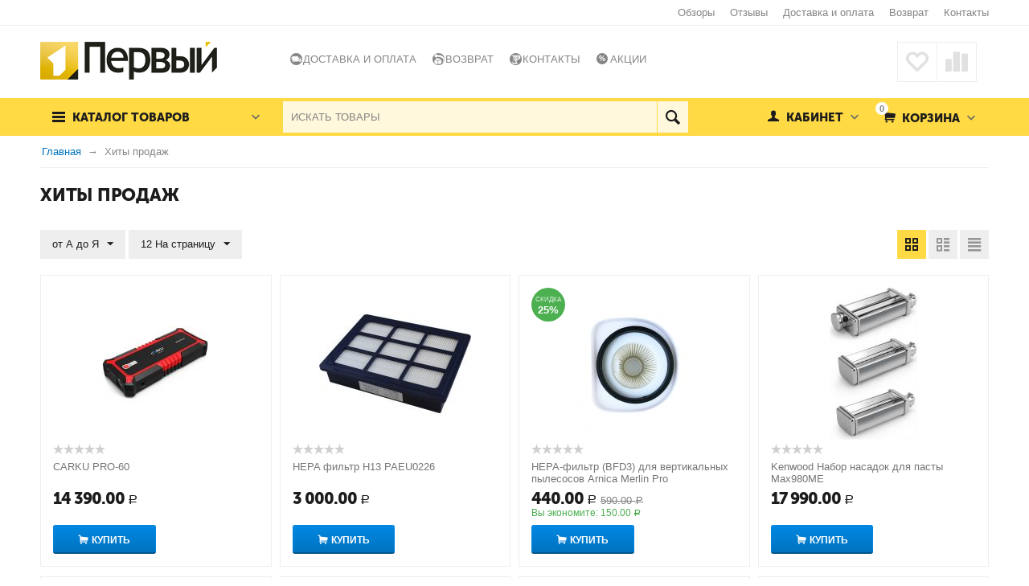

--- FILE ---
content_type: text/html; charset=utf-8
request_url: https://first-bt.ru/index.php?dispatch=products.bestsellers
body_size: 17762
content:

<!DOCTYPE html>
<html 
prefix="og: http://ogp.me/ns#" lang="ru" dir="ltr">
<head>
<title>Хиты продаж - UniTheme - demo premium template for cs-cart</title>

    <base href="https://first-bt.ru/"/>
    <meta http-equiv="Content-Type" content="text/html; charset=utf-8"
          data-ca-mode=""/>
    <meta name="viewport" content="initial-scale=1.0, width=device-width"/>
<meta name="description" content="UniTheme - demo premium template for cs-cart" />


    <meta name="keywords" content="UniTheme, template, cs-cart"/>




    <link rel="canonical" href="https://first-bt.ru/index.php?dispatch=products.bestsellers" />


    <link rel="next" href="https://first-bt.ru/index.php?dispatch=products.bestsellers&amp;page=2" />




<meta property="og:type" content="website" />
<meta property="og:locale" content="ru_RU" />
<meta property="og:title" content="Хиты продаж - UniTheme - demo premium template for cs-cart" />
<meta property="og:description" content="UniTheme - demo premium template for cs-cart" />
<meta property="og:url" content="https://first-bt.ru/index.php?dispatch=products.bestsellers" />
    
        <meta property="og:image" content=" https://first-bt.ru/images/logos/3/first2.png" />
    





    <link href="https://first-bt.ru/images/logos/3/first4.png" rel="shortcut icon" type="image/png" />


<link type="text/css" rel="stylesheet" href="https://first-bt.ru/var/cache/misc/assets/design/themes/abt__unitheme/css/standalone.efbd36aabb6cb14ef6d2d776c328599f1714396899.css" />


</head>

<body>
    
                        
        <div class="ty-tygh  " id="tygh_container">

        <div id="ajax_overlay" class="ty-ajax-overlay"></div>
<div id="ajax_loading_box" class="ty-ajax-loading-box"></div>

        <div class="cm-notification-container notification-container">
</div>

        <div class="ty-helper-container" id="tygh_main_container">
            
                 
                
<div class="tygh-top-panel clearfix">
    <div class="container-fluid  top-grid
        ">
                    


        <div class="container-fluid-row">
<div class="row-fluid ">        <div class="span3 top-links-grid ty-top-grid_float">
            <div class=" top-languages    ty-float-left">
        <div id="languages_1">
    
<!--languages_1--></div>
    </div>
        </div>

    
                


        
        <div class="span13 top-links-grid hidden-phone">
            <div class=" top-quick-links hidden-phone ty-float-right">
        
    

        <div class="ty-text-links-wrapper">
        <span id="sw_text_links_147" class="ty-text-links-btn cm-combination visible-phone">
            <i class="ty-icon-short-list"></i>
            <i class="ty-icon-down-micro ty-text-links-btn__arrow"></i>
        </span>
    
        <ul id="text_links_147" class="ty-text-links cm-popup-box ty-text-links_show_inline">
                            <li class="ty-text-links__item ty-level-0">
                    <a class="ty-text-links__a" href="https://first-bt.ru/blog/">Обзоры</a> 
                                    </li>
                            <li class="ty-text-links__item ty-level-0">
                    <a class="ty-text-links__a" href="https://market.yandex.ru/shop--pervyi/480479/reviews?">Отзывы</a> 
                                    </li>
                            <li class="ty-text-links__item ty-level-0 ty-quick-menu__delivery">
                    <a class="ty-text-links__a" href="https://first-bt.ru/oplata-i-dostavka/">Доставка и оплата</a> 
                                    </li>
                            <li class="ty-text-links__item ty-level-0 ty-quick-menu__return">
                    <a class="ty-text-links__a" href="https://first-bt.ru/vozvrat/">Возврат</a> 
                                    </li>
                            <li class="ty-text-links__item ty-level-0 ty-quick-menu__contacts">
                    <a class="ty-text-links__a" href="https://first-bt.ru/kontakty/">Контакты</a> 
                                    </li>
                    </ul>

        </div>
    
    </div>
        </div>
</div>
    </div>
                



</div>
</div>

<div class="tygh-header clearfix">
    <div class="container-fluid  header-grid
        ">
                    


        <div class="container-fluid-row">
<div class="row-fluid ">        <div class="span4 top-logo-grid">
            <div class=" top-logo">
        <div class="ty-logo-container">
    <a href="https://first-bt.ru/" title="">
        <img src="https://first-bt.ru/images/logos/3/first2.png" width="224" height="47" alt="" class="ty-logo-container__image" />
    </a>
</div>
    </div>
        </div>

    
                


        
        <div class="span7 top-links-menu-grid">
            <ul class="ty-menu__items cm-responsive-menu">
        

		<li class="ty-menu__item ty-menu__menu-btn visible-phone">
		    <a class="ty-menu__item-link" onclick="$('.cat-menu-horizontal .ty-menu__items').toggleClass('open');">
		        <i class="ty-icon-short-list"></i>
		        <span>Каталог товаров</span>
		    </a>
		</li>

                                                                    
                                                <li class="ty-menu__item  ty-menu__item-nodrop  first-lvl  ty-menu-item__promo2 ">
                                        <a  href="/oplata-i-dostavka" class="ty-menu__item-link a-first-lvl">
                        <div class="menu-lvl-ctn">
                            Доставка и оплата                        </div>
                    </a>
                            </li>
                                                                    
                                                <li class="ty-menu__item  ty-menu__item-nodrop  first-lvl  ty-menu-item__promo3 ">
                                        <a  href="/vozvrat" class="ty-menu__item-link a-first-lvl">
                        <div class="menu-lvl-ctn">
                            Возврат                        </div>
                    </a>
                            </li>
                                                                    
                                                <li class="ty-menu__item  ty-menu__item-nodrop  first-lvl  ty-menu-item__promo4 ">
                                        <a  href="/kontakty" class="ty-menu__item-link a-first-lvl">
                        <div class="menu-lvl-ctn">
                            Контакты                        </div>
                    </a>
                            </li>
                                                                    
                                                <li class="ty-menu__item  ty-menu__item-nodrop  first-lvl last  ty-menu-item__promo ">
                                        <a  href="https://first-bt.ru/promotions/" class="ty-menu__item-link a-first-lvl">
                        <div class="menu-lvl-ctn">
                            Акции                        </div>
                    </a>
                            </li>
                

    </ul>
        </div>

    
                


        
        <div class="span5 top-phones-grid">
            <div class=" ty-float-right">
        
        <div id="abt__unitheme_wishlist_count">
        <a class="cm-tooltip ty-wishlist__a " href="https://first-bt.ru/wishlist/" rel="nofollow" title="Отложенные товары"><i class="uni-wish1"></i></a>
        <!--abt__unitheme_wishlist_count--></div>

        <div id="abt__unitheme_compared_products">
        <a class="cm-tooltip ty-compare__a " href="https://first-bt.ru/compare/" rel="nofollow" title="Список сравнения"><i class="uni-compare"></i></a>
        <!--abt__unitheme_compared_products--></div>

    </div>
        </div>
</div>
    </div>
                


        <div class="container-fluid-row">
<div class="row-fluid ">        <div class="span16 top-menu-grid  small-grid top-menu">
            <div class="row-fluid ">        <div class="span4 vertical-menu-grid">
            <div class="shader"></div>
    <div class="ty-dropdown-box  cat-menu-vertical cat-menu-vertical">
        <div id="sw_dropdown_153" class="ty-dropdown-box__title cm-combination ">
            
                            <a>Каталог товаров</a>
                        

        </div>
        <div id="dropdown_153" class="cm-popup-box ty-dropdown-box__content hidden">
            

<ul class="ty-menu__items cm-responsive-menu"><li class="ty-menu__item ty-menu__menu-btn visible-phone"><a class="ty-menu__item-link" onclick="$('.cat-menu-horizontal .ty-menu__items').toggleClass('open');"><i class="ty-icon-short-list"></i><span>Каталог товаров</span></a></li><li class="ty-menu__item  cm-menu-item-responsive  first-lvl  "><a class="ty-menu__item-toggle visible-phone cm-responsive-menu-toggle"><i class="ty-menu__icon-open ty-icon-down-open"></i><i class="ty-menu__icon-hide ty-icon-up-open"></i></a><a  class="ty-menu__item-link a-first-lvl"><div class="menu-lvl-ctn">ВСЕ ТОВАРЫ<i class="icon-right-dir"></i></div></a>
                                            <div class="ty-menu__submenu" id="topmenu_58_66a303c9b9a13e0e6510cd8d79c2a1c3"><ul class="ty-menu__submenu-items cm-responsive-menu-submenu dropdown-column-item  dropdown-3columns  clearfix"><li><ul class="ty-menu__submenu-col"><li class="ty-top-mine__submenu-col second-lvl"><div class="ty-menu__submenu-item-header "><a href="https://first-bt.ru/klimaticheskaya-tehnika/" class="ty-menu__submenu-link">Климатическая техника</a></div><a class="ty-menu__item-toggle visible-phone cm-responsive-menu-toggle"><i class="ty-menu__icon-open ty-icon-down-open"></i><i class="ty-menu__icon-hide ty-icon-up-open"></i></a><div class="ty-menu__submenu"><ul class="ty-menu__submenu-list cm-responsive-menu-submenu" ><li class="ty-menu__submenu-item"><a href="https://first-bt.ru/klimaticheskaya-tehnika/ventilyatory/" class="ty-menu__submenu-link">Вентиляторы</a></li><li class="ty-menu__submenu-item"><a href="https://first-bt.ru/klimaticheskaya-tehnika/obogrevateli/" class="ty-menu__submenu-link">Обогреватели</a></li><li class="ty-menu__submenu-item"><a href="https://first-bt.ru/klimaticheskaya-tehnika/uvlazhniteli-i-ochistiteli-vozduha/" class="ty-menu__submenu-link">Увлажнители и очистители воздуха</a></li>
</ul></div></li><li class="ty-top-mine__submenu-col second-lvl"><div class="ty-menu__submenu-item-header "><a href="https://first-bt.ru/krasota-i-zdorove/" class="ty-menu__submenu-link">Красота и здоровье</a></div><a class="ty-menu__item-toggle visible-phone cm-responsive-menu-toggle"><i class="ty-menu__icon-open ty-icon-down-open"></i><i class="ty-menu__icon-hide ty-icon-up-open"></i></a><div class="ty-menu__submenu"><ul class="ty-menu__submenu-list hiddenCol cm-responsive-menu-submenu" style="height: 95px;"><li class="ty-menu__submenu-item"><a href="https://first-bt.ru/krasota-i-zdorove/kosmeticheskie-zerkala/" class="ty-menu__submenu-link">Косметические зеркала</a></li><li class="ty-menu__submenu-item"><a href="https://first-bt.ru/krasota-i-zdorove/mashinki-dlya-strizhki-volos/" class="ty-menu__submenu-link">Машинки для стрижки волос</a></li><li class="ty-menu__submenu-item"><a href="https://first-bt.ru/krasota-i-zdorove/napolnye-vesy/" class="ty-menu__submenu-link">Напольные весы</a></li><li class="ty-menu__submenu-item"><a href="https://first-bt.ru/krasota-i-zdorove/sredstva-dlya-uhoda-za-nogtyami/" class="ty-menu__submenu-link">Средства для ухода за ногтями</a></li><li class="ty-menu__submenu-item"><a href="https://first-bt.ru/krasota-i-zdorove/sredstva-po-uhodu-za-licom/" class="ty-menu__submenu-link">Средства по уходу за лицом</a></li><li class="ty-menu__submenu-item"><a href="https://first-bt.ru/krasota-i-zdorove/feny-i-pribory-dlya-ukladki/" class="ty-menu__submenu-link">Фены и приборы для укладки</a></li>
</ul><a href="javascript:void(0);" onMouseOver="$(this).prev().addClass('view');$(this).addClass('hidden');" class="ty-menu__submenu-link-more">Еще <i class="ty-icon-plus-circle"></i></a></div></li><li class="ty-top-mine__submenu-col second-lvl"><div class="ty-menu__submenu-item-header "><a href="https://first-bt.ru/krupnaya-bytovaya-tehnika/" class="ty-menu__submenu-link">Крупная бытовая техника</a></div><a class="ty-menu__item-toggle visible-phone cm-responsive-menu-toggle"><i class="ty-menu__icon-open ty-icon-down-open"></i><i class="ty-menu__icon-hide ty-icon-up-open"></i></a><div class="ty-menu__submenu"><ul class="ty-menu__submenu-list cm-responsive-menu-submenu" ><li class="ty-menu__submenu-item"><a href="https://first-bt.ru/krupnaya-bytovaya-tehnika/posudomoechnye-mashiny/" class="ty-menu__submenu-link">Посудомоечные машины</a></li><li class="ty-menu__submenu-item"><a href="https://first-bt.ru/krupnaya-bytovaya-tehnika/sushilnye-mashiny/" class="ty-menu__submenu-link">Сушильные машины</a></li>
</ul></div></li><li class="ty-top-mine__submenu-col second-lvl"><div class="ty-menu__submenu-item-header "><a href="https://first-bt.ru/medicinskie-pribory-i-izdeliya/" class="ty-menu__submenu-link">Медицинские приборы и изделия</a></div><a class="ty-menu__item-toggle visible-phone cm-responsive-menu-toggle"><i class="ty-menu__icon-open ty-icon-down-open"></i><i class="ty-menu__icon-hide ty-icon-up-open"></i></a><div class="ty-menu__submenu"><ul class="ty-menu__submenu-list cm-responsive-menu-submenu" ><li class="ty-menu__submenu-item"><a href="https://first-bt.ru/medicinskie-pribory-i-izdeliya/massazhery/" class="ty-menu__submenu-link">Массажеры</a></li><li class="ty-menu__submenu-item"><a href="https://first-bt.ru/medicinskie-pribory-i-izdeliya/medicinskie-grelki/" class="ty-menu__submenu-link">Медицинские грелки </a></li><li class="ty-menu__submenu-item"><a href="https://first-bt.ru/medicinskie-pribory-i-izdeliya/miostimulyatory/" class="ty-menu__submenu-link">Миостимуляторы</a></li>
</ul></div></li></ul></li><li><ul class="ty-menu__submenu-col"><li class="ty-top-mine__submenu-col second-lvl"><div class="ty-menu__submenu-item-header "><a href="https://first-bt.ru/oborudovanie-dlya-zhivotnovodstva/" class="ty-menu__submenu-link">Оборудование для животноводства</a></div><a class="ty-menu__item-toggle visible-phone cm-responsive-menu-toggle"><i class="ty-menu__icon-open ty-icon-down-open"></i><i class="ty-menu__icon-hide ty-icon-up-open"></i></a><div class="ty-menu__submenu"><ul class="ty-menu__submenu-list cm-responsive-menu-submenu" ><li class="ty-menu__submenu-item"><a href="https://first-bt.ru/oborudovanie-dlya-zhivotnovodstva/inkubatory-dlya-yaic/" class="ty-menu__submenu-link">Инкубаторы для яиц</a></li>
</ul></div></li><li class="ty-top-mine__submenu-col second-lvl"><div class="ty-menu__submenu-item-header "><a href="https://first-bt.ru/orgtehnika/" class="ty-menu__submenu-link">Оргтехника</a></div><a class="ty-menu__item-toggle visible-phone cm-responsive-menu-toggle"><i class="ty-menu__icon-open ty-icon-down-open"></i><i class="ty-menu__icon-hide ty-icon-up-open"></i></a><div class="ty-menu__submenu"><ul class="ty-menu__submenu-list cm-responsive-menu-submenu" ><li class="ty-menu__submenu-item"><a href="https://first-bt.ru/orgtehnika/printery-i-mfu/" class="ty-menu__submenu-link">Принтеры и МФУ</a></li>
</ul></div></li><li class="ty-top-mine__submenu-col second-lvl"><div class="ty-menu__submenu-item-header "><a href="https://first-bt.ru/pylesosy-uborka-doma/" class="ty-menu__submenu-link">Пылесосы/Уборка дома</a></div><a class="ty-menu__item-toggle visible-phone cm-responsive-menu-toggle"><i class="ty-menu__icon-open ty-icon-down-open"></i><i class="ty-menu__icon-hide ty-icon-up-open"></i></a><div class="ty-menu__submenu"><ul class="ty-menu__submenu-list hiddenCol cm-responsive-menu-submenu" style="height: 95px;"><li class="ty-menu__submenu-item"><a href="https://first-bt.ru/pylesosy-uborka-doma/akssesuary-dlya-pylesosov/" class="ty-menu__submenu-link">Аксессуары для пылесосов</a></li><li class="ty-menu__submenu-item"><a href="https://first-bt.ru/pylesosy-uborka-doma/paroochistiteli/" class="ty-menu__submenu-link">Пароочистители</a></li><li class="ty-menu__submenu-item"><a href="https://first-bt.ru/pylesosy-uborka-doma/pylesosy/" class="ty-menu__submenu-link">Пылесосы</a></li><li class="ty-menu__submenu-item"><a href="https://first-bt.ru/pylesosy-uborka-doma/pylesosy-roboty/" class="ty-menu__submenu-link">Пылесосы-роботы</a></li><li class="ty-menu__submenu-item"><a href="https://first-bt.ru/pylesosy-uborka-doma/stekloochistiteli/" class="ty-menu__submenu-link">Стеклоочистители</a></li><li class="ty-menu__submenu-item"><a href="https://first-bt.ru/pylesosy-uborka-doma/elektroveniki-i-elektroshvabry/" class="ty-menu__submenu-link">Электровеники и электрошвабры</a></li>
</ul><a href="javascript:void(0);" onMouseOver="$(this).prev().addClass('view');$(this).addClass('hidden');" class="ty-menu__submenu-link-more">Еще <i class="ty-icon-plus-circle"></i></a></div></li><li class="ty-top-mine__submenu-col second-lvl"><div class="ty-menu__submenu-item-header "><a href="https://first-bt.ru/sadovaya-tehnika/" class="ty-menu__submenu-link">Садовая техника</a></div><a class="ty-menu__item-toggle visible-phone cm-responsive-menu-toggle"><i class="ty-menu__icon-open ty-icon-down-open"></i><i class="ty-menu__icon-hide ty-icon-up-open"></i></a><div class="ty-menu__submenu"><ul class="ty-menu__submenu-list cm-responsive-menu-submenu" ><li class="ty-menu__submenu-item"><a href="https://first-bt.ru/sadovaya-tehnika/gazonokosilki-i-trimmery/" class="ty-menu__submenu-link">Газонокосилки и триммеры</a></li><li class="ty-menu__submenu-item"><a href="https://first-bt.ru/sadovaya-tehnika/moyki-vysokogo-davleniya/" class="ty-menu__submenu-link">Мойки высокого давления</a></li><li class="ty-menu__submenu-item"><a href="https://first-bt.ru/sadovaya-tehnika/nasosy/" class="ty-menu__submenu-link">Насосы</a></li>
</ul></div></li></ul></li><li><ul class="ty-menu__submenu-col"><li class="ty-top-mine__submenu-col second-lvl"><div class="ty-menu__submenu-item-header "><a href="https://first-bt.ru/tehnika-dlya-kuhni/" class="ty-menu__submenu-link">Техника для кухни</a></div><a class="ty-menu__item-toggle visible-phone cm-responsive-menu-toggle"><i class="ty-menu__icon-open ty-icon-down-open"></i><i class="ty-menu__icon-hide ty-icon-up-open"></i></a><div class="ty-menu__submenu"><ul class="ty-menu__submenu-list hiddenCol cm-responsive-menu-submenu" style="height: 95px;"><li class="ty-menu__submenu-item"><a href="https://first-bt.ru/tehnika-dlya-kuhni/blendery/" class="ty-menu__submenu-link">Блендеры</a></li><li class="ty-menu__submenu-item"><a href="https://first-bt.ru/tehnika-dlya-kuhni/blinnicy/" class="ty-menu__submenu-link">Блинницы</a></li><li class="ty-menu__submenu-item"><a href="https://first-bt.ru/tehnika-dlya-kuhni/vakuumnye-upakovschiki/" class="ty-menu__submenu-link">Вакуумные упаковщики</a></li><li class="ty-menu__submenu-item"><a href="https://first-bt.ru/tehnika-dlya-kuhni/vstraivaemye-duhovye-shkafy/" class="ty-menu__submenu-link">Встраиваемые духовые шкафы</a></li><li class="ty-menu__submenu-item"><a href="https://first-bt.ru/tehnika-dlya-kuhni/yogurtnicy/" class="ty-menu__submenu-link">Йогуртницы</a></li><li class="ty-menu__submenu-item"><a href="https://first-bt.ru/tehnika-dlya-kuhni/kofemashiny/" class="ty-menu__submenu-link">Кофемашины и кофеварки</a></li>
</ul><a href="javascript:void(0);" onMouseOver="$(this).prev().addClass('view');$(this).addClass('hidden');" class="ty-menu__submenu-link-more">Еще <i class="ty-icon-plus-circle"></i></a></div></li><li class="ty-top-mine__submenu-col second-lvl"><div class="ty-menu__submenu-item-header "><a href="https://first-bt.ru/tovary-dlya-avtomobiley/" class="ty-menu__submenu-link">Товары для автомобилей</a></div><a class="ty-menu__item-toggle visible-phone cm-responsive-menu-toggle"><i class="ty-menu__icon-open ty-icon-down-open"></i><i class="ty-menu__icon-hide ty-icon-up-open"></i></a><div class="ty-menu__submenu"><ul class="ty-menu__submenu-list cm-responsive-menu-submenu" ><li class="ty-menu__submenu-item"><a href="https://first-bt.ru/tovary-dlya-avtomobiley/avtomobilnye-invertory/" class="ty-menu__submenu-link">Автомобильные инверторы</a></li><li class="ty-menu__submenu-item"><a href="https://first-bt.ru/tovary-dlya-avtomobiley/pusko-zaryadnye-ustroystva-dlya-akkumulyatorov/" class="ty-menu__submenu-link">Пуско-зарядные устройства для аккумуляторов</a></li>
</ul></div></li><li class="ty-top-mine__submenu-col second-lvl"><div class="ty-menu__submenu-item-header "><a href="https://first-bt.ru/tovary-dlya-detey/" class="ty-menu__submenu-link">Товары для детей</a></div><a class="ty-menu__item-toggle visible-phone cm-responsive-menu-toggle"><i class="ty-menu__icon-open ty-icon-down-open"></i><i class="ty-menu__icon-hide ty-icon-up-open"></i></a><div class="ty-menu__submenu"><ul class="ty-menu__submenu-list cm-responsive-menu-submenu" ><li class="ty-menu__submenu-item"><a href="https://first-bt.ru/tovary-dlya-detey/detskie-vesy/" class="ty-menu__submenu-link">Детские весы</a></li><li class="ty-menu__submenu-item"><a href="https://first-bt.ru/tovary-dlya-detey/konstruktory/" class="ty-menu__submenu-link">Конструкторы</a></li><li class="ty-menu__submenu-item"><a href="https://first-bt.ru/tovary-dlya-detey/kukly/" class="ty-menu__submenu-link">Куклы</a></li><li class="ty-menu__submenu-item"><a href="https://first-bt.ru/tovary-dlya-detey/samokaty/" class="ty-menu__submenu-link">Самокаты</a></li>
</ul></div></li><li class="ty-top-mine__submenu-col second-lvl"><div class="ty-menu__submenu-item-header "><a href="https://first-bt.ru/uhod-za-odezhdoy/" class="ty-menu__submenu-link">Уход за одеждой</a></div><a class="ty-menu__item-toggle visible-phone cm-responsive-menu-toggle"><i class="ty-menu__icon-open ty-icon-down-open"></i><i class="ty-menu__icon-hide ty-icon-up-open"></i></a><div class="ty-menu__submenu"><ul class="ty-menu__submenu-list cm-responsive-menu-submenu" ><li class="ty-menu__submenu-item"><a href="https://first-bt.ru/uhod-za-odezhdoy/gladilnye-doski/" class="ty-menu__submenu-link">Гладильные доски</a></li><li class="ty-menu__submenu-item"><a href="https://first-bt.ru/uhod-za-odezhdoy/otparivateli/" class="ty-menu__submenu-link">Отпариватели</a></li><li class="ty-menu__submenu-item"><a href="https://first-bt.ru/uhod-za-odezhdoy/parogeneratory/" class="ty-menu__submenu-link">Парогенераторы</a></li><li class="ty-menu__submenu-item"><a href="https://first-bt.ru/uhod-za-odezhdoy/utyugi/" class="ty-menu__submenu-link">Утюги</a></li>
</ul></div></li></ul></li></ul>
</div>                    
                                                </li>
        <li class="ty-menu__item  ty-menu__item-nodrop  first-lvl  ty-menu-item__newest "><a  href="https://first-bt.ru/index.php?dispatch=products.newest" class="ty-menu__item-link a-first-lvl"><div class="menu-lvl-ctn">Новинки</div></a>            </li>
        <li class="ty-menu__item  ty-menu__item-nodrop  ty-menu__item-active first-lvl  ty-menu-item__hits "><a  href="https://first-bt.ru/index.php?dispatch=products.bestsellers" class="ty-menu__item-link a-first-lvl"><div class="menu-lvl-ctn">Хиты продаж</div></a>            </li>
        <li class="ty-menu__item  ty-menu__item-nodrop  first-lvl last  ty-menu-item__sale "><a  href="https://first-bt.ru/index.php?dispatch=products.on_sale" class="ty-menu__item-link a-first-lvl"><div class="menu-lvl-ctn">Скидки</div></a>            </li>
                

    </ul>



        </div>
    </div>
        </div>


                


    
        <div class="span7 search-block-grid">
            <div class=" top-search">
        <div class="ty-search-block">
    <form action="https://first-bt.ru/" name="search_form" method="get">
        <input type="hidden" name="subcats" value="Y" />
        <input type="hidden" name="pcode_from_q" value="Y" />
        <input type="hidden" name="pshort" value="Y" />
        <input type="hidden" name="pfull" value="Y" />
        <input type="hidden" name="pname" value="Y" />
        <input type="hidden" name="pkeywords" value="Y" />
        <input type="hidden" name="search_performed" value="Y" />

        


        <input type="text" name="q" value="" id="search_input" title="Искать товары" class="ty-search-block__input cm-hint" /><button title="Найти" class="ty-search-magnifier" type="submit"><i class="ty-icon-search"></i></button>
<input type="hidden" name="dispatch" value="products.search" />
        
    <input type="hidden" name="security_hash" class="cm-no-hide-input" value="0e18093dbb4f66780accec262cdee07c" /></form>
</div>


    </div>
        </div>


                


    
        <div class="span5 cart-content-grid">
            <div class=" top-cart-content ty-float-right">
        
    <div class="ty-dropdown-box" id="cart_status_155">
         <div id="sw_dropdown_155" class="ty-dropdown-box__title  cm-combination">
        <div>
            
    <i class="ty-minicart__icon ty-icon-basket empty"><span class="basket-cart-amount">0</span></i>
    <span class="ty-minicart-title empty-cart ty-hand"><small>Ваша</small>&nbsp;Корзина</span>
    <i class="ty-icon-down-micro"></i>


        </div>
        </div>
        <div id="dropdown_155" class="cm-popup-box ty-dropdown-box__content hidden">
            
                <div class="cm-cart-content cm-cart-content-thumb cm-cart-content-delete">
                        <div class="ty-cart-items">
                                                            <div class="ty-cart-items__empty ty-center">Корзина</div>
                                                    </div>

                                                <div class="cm-cart-buttons ty-cart-content__buttons buttons-container hidden">
                            <div class="ty-float-left">
                                <a href="https://first-bt.ru/cart/" rel="nofollow" class="ty-btn ty-btn__secondary">Корзина</a>
                            </div>
                                                        <div class="ty-float-right">
                                <a href="https://first-bt.ru/checkout/" rel="nofollow" class="ty-btn ty-btn__primary">Оформить заказ</a>
                            </div>
                                                    </div>
                        
                </div>
            

        </div>
    <!--cart_status_155--></div>



    </div><div class="ty-dropdown-box  top-my-account ty-float-right">
        <div id="sw_dropdown_156" class="ty-dropdown-box__title cm-combination unlogged">
            
                                <a class="ty-account-info__title" href="https://first-bt.ru/profiles-update/">
        <i class="ty-icon-user"></i>&nbsp;
        <span class="ty-account-info__title-txt" ><small>Ваш личный</small>Кабинет</span>
        <i class="ty-icon-down-micro ty-account-info__user-arrow"></i>
    </a>

                        

        </div>
        <div id="dropdown_156" class="cm-popup-box ty-dropdown-box__content hidden">
            

<div id="account_info_156">
        <ul class="ty-account-info">
        
                        
            <li class="ty-account-info__item ty-dropdown-box__item"><a class="ty-account-info__a underlined" href="https://first-bt.ru/orders/" rel="nofollow">Заказы</a></li>
                                            <li class="ty-account-info__item ty-dropdown-box__item"><a class="ty-account-info__a underlined" href="https://first-bt.ru/compare/" rel="nofollow">Список сравнения</a></li>
                        

        
<li class="ty-account-info__item ty-dropdown-box__item"><a class="ty-account-info__a" href="https://first-bt.ru/wishlist/" rel="nofollow">Отложенные товары</a></li>
    </ul>

            <div class="ty-account-info__orders updates-wrapper track-orders" id="track_orders_block_156">
            <form action="https://first-bt.ru/" method="POST" class="cm-ajax cm-post cm-ajax-full-render" name="track_order_quick">
                <input type="hidden" name="result_ids" value="track_orders_block_*" />
                <input type="hidden" name="return_url" value="index.php?dispatch=products.bestsellers" />

                <div class="ty-account-info__orders-txt">Отслеживание заказа</div>

                <div class="ty-account-info__orders-input ty-control-group ty-input-append">
                    <label for="track_order_item156" class="cm-required hidden">Отслеживание заказа</label>
                    <input type="text" size="20" class="ty-input-text cm-hint" id="track_order_item156" name="track_data" value="Номер заказа/E-mail" />
                    <button title="Выполнить" class="ty-btn-go" type="submit"><i class="ty-btn-go__icon ty-icon-right-dir"></i></button>
<input type="hidden" name="dispatch" value="orders.track_request" />
                    
                </div>
            <input type="hidden" name="security_hash" class="cm-no-hide-input" value="0e18093dbb4f66780accec262cdee07c" /></form>
        <!--track_orders_block_156--></div>
    
    <div class="ty-account-info__buttons buttons-container">
                    
            <a href="https://first-bt.ru/login/?return_url=index.php%3Fdispatch%3Dproducts.bestsellers"  data-ca-target-id="login_block156" class="cm-dialog-opener cm-dialog-auto-size ty-btn ty-btn__secondary" rel="nofollow">Войти</a><a href="https://first-bt.ru/profiles-add/" rel="nofollow" class="ty-btn ty-btn__primary">Регистрация</a>
            

                            <div  id="login_block156" class="hidden" title="Войти">
                    <div class="ty-login-popup">
                        

        <form name="popup156_form" action="https://first-bt.ru/" method="post">
    <input type="hidden" name="return_url" value="index.php?dispatch=products.bestsellers" />
    <input type="hidden" name="redirect_url" value="index.php?dispatch=products.bestsellers" />

                <div class="ty-control-group">
            <label for="login_popup156" class="ty-login__filed-label ty-control-group__label cm-required cm-trim cm-email">E-mail</label>
            <input type="text" id="login_popup156" name="user_login" size="30" value="" class="ty-login__input cm-focus" />
        </div>

        
        <div class="ty-control-group ty-password-forgot">
            <label for="psw_popup156" class="ty-login__filed-label ty-control-group__label ty-password-forgot__label cm-required">Пароль</label><a href="https://first-bt.ru/index.php?dispatch=auth.recover_password" class="ty-password-forgot__a"  tabindex="5">Забыли пароль?</a>
            <input type="password" id="psw_popup156" name="password" size="30" value="" class="ty-login__input" maxlength="32" />
        </div>

                    <div class="ty-login-reglink ty-center">
                <a class="ty-login-reglink__a" href="https://first-bt.ru/profiles-add/" rel="nofollow">Создать учетную запись</a>
            </div>
                


        

        
        
            <div class="buttons-container clearfix">
                <div class="ty-float-right">
                        
 
    <button  class="ty-btn__login ty-btn__secondary ty-btn" type="submit" name="dispatch[auth.login]" >Войти</button>


                </div>
                <div class="ty-login__remember-me">
                    <label for="remember_me_popup156" class="ty-login__remember-me-label"><input class="checkbox" type="checkbox" name="remember_me" id="remember_me_popup156" value="Y" />Запомнить</label>
                </div>
            </div>
        

    <input type="hidden" name="security_hash" class="cm-no-hide-input" value="0e18093dbb4f66780accec262cdee07c" /></form>


                    </div>
                </div>
                        </div>
<!--account_info_156--></div>

        </div>
    </div><div class=" hidden search-button-grid ty-float-right">
        <div class="ty-wysiwyg-content"  data-ca-live-editor-object-id="0" data-ca-live-editor-object-type=""><a class="search-button-mobile" onclick="ShowSearch()"><i class="ty-icon-search"></i></a>
<a class="close-button-mobile hidden" onclick="HideSearch()"><i class="uni-close"></i></a></div>
    </div>
        </div>
</div>
        </div>
</div>
    </div>

</div>
</div>

<div class="tygh-content clearfix">
    <div class="container-fluid  content-grid
        ">
                    


        <div class="container-fluid-row">
<div class="row-fluid ">        <div class="span16 breadcrumbs-grid">
            <div id="breadcrumbs_11">

            <div itemscope itemtype="http://schema.org/BreadcrumbList" class="ty-breadcrumbs clearfix">
            <span itemprop="itemListElement" itemscope itemtype="http://schema.org/ListItem"><a itemprop="item" href="https://first-bt.ru/" class="ty-breadcrumbs__a"><meta itemprop="position" content="1" /><meta itemprop="name" content="Главная" /><bdi>Главная</bdi></a></span><span class="ty-breadcrumbs__slash">/</span><span ><span class="ty-breadcrumbs__current"><bdi>Хиты продаж</bdi></span></span>
        </div>
        <!--breadcrumbs_11--></div>
        </div>
</div>
    </div>
                


        <div class="container-fluid-row">
<div class="row-fluid ">        <div class="span16 main-content-grid">
            <div class="ty-mainbox-container clearfix">
                    
                <h1 class="ty-mainbox-title">
                    
                                                <span class="ty-mainbox-title__left">Хиты продаж</span>

                                        

                </h1>
            

                <div class="ty-mainbox-body"><div id="bestsellers_search_12">
                                                                        


    
    <!-- Inline script moved to the bottom of the page -->

            
    <div class="ty-pagination-container cm-pagination-container" id="pagination_contents">

    
    
            <div><a data-ca-scroll=".cm-pagination-container" href="" data-ca-page="" data-ca-target-id="pagination_contents" class="hidden"></a></div>
    
    
    
            <div class="ty-sort-container">

                
                        
                
    
            <div class="ty-sort-dropdown">
    <a id="sw_elm_sort_fields" class="ty-sort-dropdown__wrapper cm-combination">от А до Я<i class="ty-sort-dropdown__icon ty-icon-down-micro"></i></a>
    <ul id="elm_sort_fields" class="ty-sort-dropdown__content cm-popup-box hidden">
                                                                                                                                                                                                                                                                                                                                                                                                                                                                                                                                                                                                                            <li class="sort-by-timestamp-desc ty-sort-dropdown__content-item">
                            
                                <a class="cm-ajax ty-sort-dropdown__content-item-a" data-ca-target-id="pagination_contents" href="https://first-bt.ru/index.php?dispatch=products.bestsellers&amp;sort_by=timestamp&amp;sort_order=desc&amp;abcd__update=Y" rel="nofollow">Новинки выше</a>
                            

                        </li>
                                                                                                                                                                                                                                                                                                                                                                                                                                                                                                                                                            <li class="sort-by-product-desc ty-sort-dropdown__content-item">
                            
                                <a class="cm-ajax ty-sort-dropdown__content-item-a" data-ca-target-id="pagination_contents" href="https://first-bt.ru/index.php?dispatch=products.bestsellers&amp;sort_by=product&amp;sort_order=desc&amp;abcd__update=Y" rel="nofollow">от Я до А</a>
                            

                        </li>
                                                                                                                                                                                                                                                    <li class="sort-by-price-asc ty-sort-dropdown__content-item">
                            
                                <a class="cm-ajax ty-sort-dropdown__content-item-a" data-ca-target-id="pagination_contents" href="https://first-bt.ru/index.php?dispatch=products.bestsellers&amp;sort_by=price&amp;sort_order=asc&amp;abcd__update=Y" rel="nofollow">Дешевые выше</a>
                            

                        </li>
                                                                                                                                                    <li class="sort-by-price-desc ty-sort-dropdown__content-item">
                            
                                <a class="cm-ajax ty-sort-dropdown__content-item-a" data-ca-target-id="pagination_contents" href="https://first-bt.ru/index.php?dispatch=products.bestsellers&amp;sort_by=price&amp;sort_order=desc&amp;abcd__update=Y" rel="nofollow">Дорогие выше</a>
                            

                        </li>
                                                                                                                                                                                                                                                                                                                                                            <li class="sort-by-popularity-desc ty-sort-dropdown__content-item">
                            
                                <a class="cm-ajax ty-sort-dropdown__content-item-a" data-ca-target-id="pagination_contents" href="https://first-bt.ru/index.php?dispatch=products.bestsellers&amp;sort_by=popularity&amp;sort_order=desc&amp;abcd__update=Y" rel="nofollow">Популярные выше</a>
                            

                        </li>
                                                                                                                                                                                                                                                                                                                                                                                                                                                                                                                                                                                                                                                                                            </ul>
</div>
    
            <div class="ty-sort-container__views-icons">

                                                                                                                
                        <a class="ty-sort-container__views-a cm-ajax active" data-ca-target-id="pagination_contents" href="https://first-bt.ru/index.php?dispatch=products.bestsellers&amp;sort_by=product&amp;sort_order=desc&amp;layout=products_multicolumns" rel="nofollow">
                            <i class="ty-icon-products-multicolumns"></i>
                        </a>
                    

                                                                                                                                
                        <a class="ty-sort-container__views-a cm-ajax " data-ca-target-id="pagination_contents" href="https://first-bt.ru/index.php?dispatch=products.bestsellers&amp;sort_by=product&amp;sort_order=asc&amp;layout=products_without_options" rel="nofollow">
                            <i class="ty-icon-products-without-options"></i>
                        </a>
                    

                                                                                                                                
                        <a class="ty-sort-container__views-a cm-ajax " data-ca-target-id="pagination_contents" href="https://first-bt.ru/index.php?dispatch=products.bestsellers&amp;sort_by=product&amp;sort_order=asc&amp;layout=short_list" rel="nofollow">
                            <i class="ty-icon-short-list"></i>
                        </a>
                    

                                    </div>
    
    
                            <div class="ty-sort-dropdown">
            <a id="sw_elm_pagination_steps" class="ty-sort-dropdown__wrapper cm-combination">12 На страницу<i class="ty-sort-dropdown__icon ty-icon-down-micro"></i></a>
            <ul id="elm_pagination_steps" class="ty-sort-dropdown__content cm-popup-box hidden">
                                                                                                <li class="ty-sort-dropdown__content-item">
                            
                                <a class="cm-ajax ty-sort-dropdown__content-item-a" href="https://first-bt.ru/index.php?dispatch=products.bestsellers&amp;items_per_page=16" data-ca-target-id="pagination_contents" rel="nofollow">16 На страницу</a>
                            

                        </li>
                                                                                <li class="ty-sort-dropdown__content-item">
                            
                                <a class="cm-ajax ty-sort-dropdown__content-item-a" href="https://first-bt.ru/index.php?dispatch=products.bestsellers&amp;items_per_page=32" data-ca-target-id="pagination_contents" rel="nofollow">32 На страницу</a>
                            

                        </li>
                                                                                <li class="ty-sort-dropdown__content-item">
                            
                                <a class="cm-ajax ty-sort-dropdown__content-item-a" href="https://first-bt.ru/index.php?dispatch=products.bestsellers&amp;items_per_page=64" data-ca-target-id="pagination_contents" rel="nofollow">64 На страницу</a>
                            

                        </li>
                                                                                <li class="ty-sort-dropdown__content-item">
                            
                                <a class="cm-ajax ty-sort-dropdown__content-item-a" href="https://first-bt.ru/index.php?dispatch=products.bestsellers&amp;items_per_page=128" data-ca-target-id="pagination_contents" rel="nofollow">128 На страницу</a>
                            

                        </li>
                                                </ul>
        </div>
    </div>
    
            
    
    
    
    
    <!-- Inline script moved to the bottom of the page -->

                    
        
    
    <div class="grid-list ">
        <div class="ty-column4">    
    
    
















    











<div class="ty-grid-list__item"><form action="https://first-bt.ru/" method="post" name="product_form_8866" enctype="multipart/form-data" class="cm-disable-empty-files  cm-ajax cm-ajax-full-render cm-ajax-status-middle ">
<input type="hidden" name="result_ids" value="cart_status*,wish_list*,checkout*,account_info*,abt__unitheme_wishlist_count" />
<input type="hidden" name="redirect_url" value="index.php?dispatch=products.bestsellers" />
<input type="hidden" name="product_data[8866][product_id]" value="8866" />
<div class="ty-grid-body"><div class="ty-grid-list__image">


        <a href="https://first-bt.ru/tovary-dlya-avtomobiley/pusko-zaryadnye-ustroystva-dlya-akkumulyatorov/carku-pro-60/">
        <img class="ty-pict     cm-image" id="det_img_8866"  src="https://first-bt.ru/images/thumbnails/189/189/detailed/29/1_nasi-1s.jpg" alt=""
 title=""
  />

    </a>

    <div class="grid-list-buttons"><div class="ty-quick-view-button">
                                            <a class="ty-btn ty-btn__secondary ty-btn__big cm-dialog-opener cm-dialog-auto-size cm-tooltip" title="Быстрый просмотр товаров" data-ca-view-id="8866" data-ca-target-id="product_quick_view" href="https://first-bt.ru/index.php?dispatch=products.quick_view&amp;product_id=8866&amp;prev_url=index.php%3Fdispatch%3Dproducts.bestsellers&amp;n_items=8866%2C7922%2C9090%2C8388%2C8088%2C7858%2C8090%2C8338%2C7859%2C8580%2C8902%2C7777" data-ca-dialog-title="Быстрый просмотр товаров" rel="nofollow">Просмотр</a>
</div>    
 
    <a  class="ty-btn ty-btn__text ty-add-to-wish cm-tooltip cm-submit text-button " id="button_wishlist_8866" data-ca-dispatch="dispatch[wishlist.add..8866]" title="Отложенные товары">Отложить</a>

    
            
 
    <a  class="ty-btn ty-btn__text ty-add-to-compare cm-tooltip cm-ajax cm-ajax-full-render text-button " href="https://first-bt.ru/index.php?dispatch=product_features.add_product&amp;product_id=8866&amp;redirect_url=index.php%3Fdispatch%3Dproducts.bestsellers" rel="nofollow" data-ca-target-id="comparison_list,account_info*,abt__unitheme_compared_products" title="Список сравнения">Сравнить</a>


</div></div><div class="grid-list__rating no-rating"><i class="ty-icon-star-empty"></i><i class="ty-icon-star-empty"></i><i class="ty-icon-star-empty"></i><i class="ty-icon-star-empty"></i><i class="ty-icon-star-empty"></i></div><div class="ty-grid-list__item-name"><bdi>
            <a href="https://first-bt.ru/tovary-dlya-avtomobiley/pusko-zaryadnye-ustroystva-dlya-akkumulyatorov/carku-pro-60/" class="product-title" title="CARKU PRO-60" >CARKU PRO-60</a>    

</bdi></div><div class="ty-grid-list__price ">    <span class="cm-reload-8866 ty-price-update" id="price_update_8866">
        <input type="hidden" name="appearance[show_price_values]" value="1" />
        <input type="hidden" name="appearance[show_price]" value="1" />
                                
                                    <span class="ty-price" id="line_discounted_price_8866"><bdi><span id="sec_discounted_price_8866" class="ty-price-num">14&nbsp;390.00</span>&nbsp;<span class="ty-price-num"><span class="ty-rub">Р</span></span></bdi></span>
                            

                        <!--price_update_8866--></span>
            <span class="cm-reload-8866 ty-list-price-block" id="old_price_update_8866">
            
                        

        <!--old_price_update_8866--></span>
                                    <span class="cm-reload-8866" id="line_discount_update_8866">
        <input type="hidden" name="appearance[show_price_values]" value="1" />
        <input type="hidden" name="appearance[show_list_discount]" value="1" />
                        <!--line_discount_update_8866--></span>
    </div><div class="stock-grid ty-product-block__field-group">


</div><div class="ty-grid-list__control two-buttons"><div class="button-container"><div class="cm-reload-8866 " id="add_to_cart_update_8866">
<input type="hidden" name="appearance[show_add_to_cart]" value="1" />
<input type="hidden" name="appearance[show_list_buttons]" value="" />
<input type="hidden" name="appearance[but_role]" value="action" />
<input type="hidden" name="appearance[quick_view]" value="" />


    
                        
 
    <button id="button_cart_8866" class="ty-btn__primary ty-btn__big ty-btn__add-to-cart cm-form-dialog-closer ty-btn" type="submit" name="dispatch[checkout.add..8866]" >Купить</button>


    




<!--add_to_cart_update_8866--></div>
</div></div>
</div>
<input type="hidden" name="security_hash" class="cm-no-hide-input" value="0e18093dbb4f66780accec262cdee07c" /></form>
</div></div><div class="ty-column4">    
    
    
















    











<div class="ty-grid-list__item"><form action="https://first-bt.ru/" method="post" name="product_form_7922" enctype="multipart/form-data" class="cm-disable-empty-files  cm-ajax cm-ajax-full-render cm-ajax-status-middle ">
<input type="hidden" name="result_ids" value="cart_status*,wish_list*,checkout*,account_info*,abt__unitheme_wishlist_count" />
<input type="hidden" name="redirect_url" value="index.php?dispatch=products.bestsellers" />
<input type="hidden" name="product_data[7922][product_id]" value="7922" />
<div class="ty-grid-body"><div class="ty-grid-list__image">


        <a href="https://first-bt.ru/pylesosy-uborka-doma/akssesuary-dlya-pylesosov/thomas-787230-komplekt-meshkov-i-filtrov-k-sisteme-hygiene-box-clone-ru/">
        <img class="ty-pict     cm-image" id="det_img_7922"  src="https://first-bt.ru/images/thumbnails/189/189/detailed/27/H13_PAEU0226.jpg" alt=""
 title=""
  />

    </a>

    <div class="grid-list-buttons"><div class="ty-quick-view-button">
                                            <a class="ty-btn ty-btn__secondary ty-btn__big cm-dialog-opener cm-dialog-auto-size cm-tooltip" title="Быстрый просмотр товаров" data-ca-view-id="7922" data-ca-target-id="product_quick_view" href="https://first-bt.ru/index.php?dispatch=products.quick_view&amp;product_id=7922&amp;prev_url=index.php%3Fdispatch%3Dproducts.bestsellers&amp;n_items=8866%2C7922%2C9090%2C8388%2C8088%2C7858%2C8090%2C8338%2C7859%2C8580%2C8902%2C7777" data-ca-dialog-title="Быстрый просмотр товаров" rel="nofollow">Просмотр</a>
</div>    
 
    <a  class="ty-btn ty-btn__text ty-add-to-wish cm-tooltip cm-submit text-button " id="button_wishlist_7922" data-ca-dispatch="dispatch[wishlist.add..7922]" title="Отложенные товары">Отложить</a>

    
            
 
    <a  class="ty-btn ty-btn__text ty-add-to-compare cm-tooltip cm-ajax cm-ajax-full-render text-button " href="https://first-bt.ru/index.php?dispatch=product_features.add_product&amp;product_id=7922&amp;redirect_url=index.php%3Fdispatch%3Dproducts.bestsellers" rel="nofollow" data-ca-target-id="comparison_list,account_info*,abt__unitheme_compared_products" title="Список сравнения">Сравнить</a>


</div></div><div class="grid-list__rating no-rating"><i class="ty-icon-star-empty"></i><i class="ty-icon-star-empty"></i><i class="ty-icon-star-empty"></i><i class="ty-icon-star-empty"></i><i class="ty-icon-star-empty"></i></div><div class="ty-grid-list__item-name"><bdi>
            <a href="https://first-bt.ru/pylesosy-uborka-doma/akssesuary-dlya-pylesosov/thomas-787230-komplekt-meshkov-i-filtrov-k-sisteme-hygiene-box-clone-ru/" class="product-title" title="HEPA фильтр H13 PAEU0226" >HEPA фильтр H13 PAEU0226</a>    

</bdi></div><div class="ty-grid-list__price ">    <span class="cm-reload-7922 ty-price-update" id="price_update_7922">
        <input type="hidden" name="appearance[show_price_values]" value="1" />
        <input type="hidden" name="appearance[show_price]" value="1" />
                                
                                    <span class="ty-price" id="line_discounted_price_7922"><bdi><span id="sec_discounted_price_7922" class="ty-price-num">3&nbsp;000.00</span>&nbsp;<span class="ty-price-num"><span class="ty-rub">Р</span></span></bdi></span>
                            

                        <!--price_update_7922--></span>
            <span class="cm-reload-7922 ty-list-price-block" id="old_price_update_7922">
            
                        

        <!--old_price_update_7922--></span>
                                    <span class="cm-reload-7922" id="line_discount_update_7922">
        <input type="hidden" name="appearance[show_price_values]" value="1" />
        <input type="hidden" name="appearance[show_list_discount]" value="1" />
                        <!--line_discount_update_7922--></span>
    </div><div class="stock-grid ty-product-block__field-group">


</div><div class="ty-grid-list__control two-buttons"><div class="button-container"><div class="cm-reload-7922 " id="add_to_cart_update_7922">
<input type="hidden" name="appearance[show_add_to_cart]" value="1" />
<input type="hidden" name="appearance[show_list_buttons]" value="" />
<input type="hidden" name="appearance[but_role]" value="action" />
<input type="hidden" name="appearance[quick_view]" value="" />


    
                        
 
    <button id="button_cart_7922" class="ty-btn__primary ty-btn__big ty-btn__add-to-cart cm-form-dialog-closer ty-btn" type="submit" name="dispatch[checkout.add..7922]" >Купить</button>


    




<!--add_to_cart_update_7922--></div>
</div></div>
</div>
<input type="hidden" name="security_hash" class="cm-no-hide-input" value="0e18093dbb4f66780accec262cdee07c" /></form>
</div></div><div class="ty-column4">    
    
    
















    











<div class="ty-grid-list__item"><form action="https://first-bt.ru/" method="post" name="product_form_9090" enctype="multipart/form-data" class="cm-disable-empty-files  cm-ajax cm-ajax-full-render cm-ajax-status-middle ">
<input type="hidden" name="result_ids" value="cart_status*,wish_list*,checkout*,account_info*,abt__unitheme_wishlist_count" />
<input type="hidden" name="redirect_url" value="index.php?dispatch=products.bestsellers" />
<input type="hidden" name="product_data[9090][product_id]" value="9090" />
<div class="ty-grid-body"><div class="ty-grid-list__image">


        <a href="https://first-bt.ru/pylesosy-uborka-doma/akssesuary-dlya-pylesosov/hepa-filtr-bfd3-dlya-vertikalnyh-pylesosov-arnica-merlin-pro/">
        <img class="ty-pict     cm-image" id="det_img_9090"  src="https://first-bt.ru/images/thumbnails/189/189/detailed/30/Screenshot_1_dwpb-la.jpg" alt=""
 title=""
  />

    </a>

                                                <span class="ty-discount-label color1   cm-reload-9090" id="discount_label_update_9090">
        <span class="ty-discount-label__item" id="line_prc_discount_value_9090"><span class="ty-discount-label__value" id="prc_discount_value_label_9090">Скидка<br><em>25%</em></span></span>
            <!--discount_label_update_9090--></span>
    <div class="grid-list-buttons"><div class="ty-quick-view-button">
                                            <a class="ty-btn ty-btn__secondary ty-btn__big cm-dialog-opener cm-dialog-auto-size cm-tooltip" title="Быстрый просмотр товаров" data-ca-view-id="9090" data-ca-target-id="product_quick_view" href="https://first-bt.ru/index.php?dispatch=products.quick_view&amp;product_id=9090&amp;prev_url=index.php%3Fdispatch%3Dproducts.bestsellers&amp;n_items=8866%2C7922%2C9090%2C8388%2C8088%2C7858%2C8090%2C8338%2C7859%2C8580%2C8902%2C7777" data-ca-dialog-title="Быстрый просмотр товаров" rel="nofollow">Просмотр</a>
</div>    
 
    <a  class="ty-btn ty-btn__text ty-add-to-wish cm-tooltip cm-submit text-button " id="button_wishlist_9090" data-ca-dispatch="dispatch[wishlist.add..9090]" title="Отложенные товары">Отложить</a>

    
            
 
    <a  class="ty-btn ty-btn__text ty-add-to-compare cm-tooltip cm-ajax cm-ajax-full-render text-button " href="https://first-bt.ru/index.php?dispatch=product_features.add_product&amp;product_id=9090&amp;redirect_url=index.php%3Fdispatch%3Dproducts.bestsellers" rel="nofollow" data-ca-target-id="comparison_list,account_info*,abt__unitheme_compared_products" title="Список сравнения">Сравнить</a>


</div></div><div class="grid-list__rating no-rating"><i class="ty-icon-star-empty"></i><i class="ty-icon-star-empty"></i><i class="ty-icon-star-empty"></i><i class="ty-icon-star-empty"></i><i class="ty-icon-star-empty"></i></div><div class="ty-grid-list__item-name"><bdi>
            <a href="https://first-bt.ru/pylesosy-uborka-doma/akssesuary-dlya-pylesosov/hepa-filtr-bfd3-dlya-vertikalnyh-pylesosov-arnica-merlin-pro/" class="product-title" title="HEPA-фильтр (BFD3) для вертикальных пылесосов Arnica Merlin Pro" >HEPA-фильтр (BFD3) для вертикальных пылесосов Arnica Merlin Pro</a>    

</bdi></div><div class="ty-grid-list__price ">    <span class="cm-reload-9090 ty-price-update" id="price_update_9090">
        <input type="hidden" name="appearance[show_price_values]" value="1" />
        <input type="hidden" name="appearance[show_price]" value="1" />
                                
                                    <span class="ty-price" id="line_discounted_price_9090"><bdi><span id="sec_discounted_price_9090" class="ty-price-num">440.00</span>&nbsp;<span class="ty-price-num"><span class="ty-rub">Р</span></span></bdi></span>
                            

                        <!--price_update_9090--></span>
            <span class="cm-reload-9090 ty-list-price-block" id="old_price_update_9090">
            
                            <span class="ty-list-price ty-nowrap" id="line_list_price_9090"><span class="ty-strike"><bdi><span id="sec_list_price_9090" class="ty-list-price ty-nowrap">590.00</span>&nbsp;<span class="ty-list-price ty-nowrap"><span class="ty-rub">Р</span></span></bdi></span></span>
                        

        <!--old_price_update_9090--></span>
                                                        <span class="cm-reload-9090" id="line_discount_update_9090">
        <input type="hidden" name="appearance[show_price_values]" value="1" />
        <input type="hidden" name="appearance[show_list_discount]" value="1" />
                        <span class="ty-list-price ty-save-price ty-nowrap color1  " id="line_discount_value_9090"> Вы экономите: <bdi><span id="sec_discount_value_9090">150.00</span>&nbsp;<span class="ty-rub">Р</span></bdi></span>
                        <!--line_discount_update_9090--></span>
    </div><div class="stock-grid ty-product-block__field-group">


</div><div class="ty-grid-list__control two-buttons"><div class="button-container"><div class="cm-reload-9090 " id="add_to_cart_update_9090">
<input type="hidden" name="appearance[show_add_to_cart]" value="1" />
<input type="hidden" name="appearance[show_list_buttons]" value="" />
<input type="hidden" name="appearance[but_role]" value="action" />
<input type="hidden" name="appearance[quick_view]" value="" />


    
                        
 
    <button id="button_cart_9090" class="ty-btn__primary ty-btn__big ty-btn__add-to-cart cm-form-dialog-closer ty-btn" type="submit" name="dispatch[checkout.add..9090]" >Купить</button>


    




<!--add_to_cart_update_9090--></div>
</div></div>
</div>
<input type="hidden" name="security_hash" class="cm-no-hide-input" value="0e18093dbb4f66780accec262cdee07c" /></form>
</div></div><div class="ty-column4">    
    
    
















    











<div class="ty-grid-list__item"><form action="https://first-bt.ru/" method="post" name="product_form_8388" enctype="multipart/form-data" class="cm-disable-empty-files  cm-ajax cm-ajax-full-render cm-ajax-status-middle ">
<input type="hidden" name="result_ids" value="cart_status*,wish_list*,checkout*,account_info*,abt__unitheme_wishlist_count" />
<input type="hidden" name="redirect_url" value="index.php?dispatch=products.bestsellers" />
<input type="hidden" name="product_data[8388][product_id]" value="8388" />
<div class="ty-grid-body"><div class="ty-grid-list__image">


        <a href="https://first-bt.ru/tehnika-dlya-kuhni/kuhonnye-mashiny/nabor-nasadok-dlya-pasty-max980me/">
        <img class="ty-pict     cm-image" id="det_img_8388"  src="https://first-bt.ru/images/thumbnails/189/189/detailed/28/6_71bw-f8.jpg" alt=""
 title=""
  />

    </a>

    <div class="grid-list-buttons"><div class="ty-quick-view-button">
                                            <a class="ty-btn ty-btn__secondary ty-btn__big cm-dialog-opener cm-dialog-auto-size cm-tooltip" title="Быстрый просмотр товаров" data-ca-view-id="8388" data-ca-target-id="product_quick_view" href="https://first-bt.ru/index.php?dispatch=products.quick_view&amp;product_id=8388&amp;prev_url=index.php%3Fdispatch%3Dproducts.bestsellers&amp;n_items=8866%2C7922%2C9090%2C8388%2C8088%2C7858%2C8090%2C8338%2C7859%2C8580%2C8902%2C7777" data-ca-dialog-title="Быстрый просмотр товаров" rel="nofollow">Просмотр</a>
</div>    
 
    <a  class="ty-btn ty-btn__text ty-add-to-wish cm-tooltip cm-submit text-button " id="button_wishlist_8388" data-ca-dispatch="dispatch[wishlist.add..8388]" title="Отложенные товары">Отложить</a>

    
            
 
    <a  class="ty-btn ty-btn__text ty-add-to-compare cm-tooltip cm-ajax cm-ajax-full-render text-button " href="https://first-bt.ru/index.php?dispatch=product_features.add_product&amp;product_id=8388&amp;redirect_url=index.php%3Fdispatch%3Dproducts.bestsellers" rel="nofollow" data-ca-target-id="comparison_list,account_info*,abt__unitheme_compared_products" title="Список сравнения">Сравнить</a>


</div></div><div class="grid-list__rating no-rating"><i class="ty-icon-star-empty"></i><i class="ty-icon-star-empty"></i><i class="ty-icon-star-empty"></i><i class="ty-icon-star-empty"></i><i class="ty-icon-star-empty"></i></div><div class="ty-grid-list__item-name"><bdi>
            <a href="https://first-bt.ru/tehnika-dlya-kuhni/kuhonnye-mashiny/nabor-nasadok-dlya-pasty-max980me/" class="product-title" title="Kenwood Набор насадок для пасты Max980ME" >Kenwood Набор насадок для пасты Max980ME</a>    

</bdi></div><div class="ty-grid-list__price ">    <span class="cm-reload-8388 ty-price-update" id="price_update_8388">
        <input type="hidden" name="appearance[show_price_values]" value="1" />
        <input type="hidden" name="appearance[show_price]" value="1" />
                                
                                    <span class="ty-price" id="line_discounted_price_8388"><bdi><span id="sec_discounted_price_8388" class="ty-price-num">17&nbsp;990.00</span>&nbsp;<span class="ty-price-num"><span class="ty-rub">Р</span></span></bdi></span>
                            

                        <!--price_update_8388--></span>
            <span class="cm-reload-8388 ty-list-price-block" id="old_price_update_8388">
            
                        

        <!--old_price_update_8388--></span>
                                    <span class="cm-reload-8388" id="line_discount_update_8388">
        <input type="hidden" name="appearance[show_price_values]" value="1" />
        <input type="hidden" name="appearance[show_list_discount]" value="1" />
                        <!--line_discount_update_8388--></span>
    </div><div class="stock-grid ty-product-block__field-group">


</div><div class="ty-grid-list__control two-buttons"><div class="button-container"><div class="cm-reload-8388 " id="add_to_cart_update_8388">
<input type="hidden" name="appearance[show_add_to_cart]" value="1" />
<input type="hidden" name="appearance[show_list_buttons]" value="" />
<input type="hidden" name="appearance[but_role]" value="action" />
<input type="hidden" name="appearance[quick_view]" value="" />


    
                        
 
    <button id="button_cart_8388" class="ty-btn__primary ty-btn__big ty-btn__add-to-cart cm-form-dialog-closer ty-btn" type="submit" name="dispatch[checkout.add..8388]" >Купить</button>


    




<!--add_to_cart_update_8388--></div>
</div></div>
</div>
<input type="hidden" name="security_hash" class="cm-no-hide-input" value="0e18093dbb4f66780accec262cdee07c" /></form>
</div></div><div class="ty-column4">    
    
    
















    











<div class="ty-grid-list__item"><form action="https://first-bt.ru/" method="post" name="product_form_8088" enctype="multipart/form-data" class="cm-disable-empty-files  cm-ajax cm-ajax-full-render cm-ajax-status-middle ">
<input type="hidden" name="result_ids" value="cart_status*,wish_list*,checkout*,account_info*,abt__unitheme_wishlist_count" />
<input type="hidden" name="redirect_url" value="index.php?dispatch=products.bestsellers" />
<input type="hidden" name="product_data[8088][product_id]" value="8088" />
<div class="ty-grid-body"><div class="ty-grid-list__image">


        <a href="https://first-bt.ru/tehnika-dlya-kuhni/kuhonnye-mashiny/kenwood-nasadka-dlya-fetuchini-kax-981-me/">
        <img class="ty-pict     cm-image" id="det_img_8088"  src="https://first-bt.ru/images/thumbnails/189/189/detailed/27/12_034k-iu.jpg" alt=""
 title=""
  />

    </a>

    <div class="grid-list-buttons"><div class="ty-quick-view-button">
                                            <a class="ty-btn ty-btn__secondary ty-btn__big cm-dialog-opener cm-dialog-auto-size cm-tooltip" title="Быстрый просмотр товаров" data-ca-view-id="8088" data-ca-target-id="product_quick_view" href="https://first-bt.ru/index.php?dispatch=products.quick_view&amp;product_id=8088&amp;prev_url=index.php%3Fdispatch%3Dproducts.bestsellers&amp;n_items=8866%2C7922%2C9090%2C8388%2C8088%2C7858%2C8090%2C8338%2C7859%2C8580%2C8902%2C7777" data-ca-dialog-title="Быстрый просмотр товаров" rel="nofollow">Просмотр</a>
</div>    
 
    <a  class="ty-btn ty-btn__text ty-add-to-wish cm-tooltip cm-submit text-button " id="button_wishlist_8088" data-ca-dispatch="dispatch[wishlist.add..8088]" title="Отложенные товары">Отложить</a>

    
            
 
    <a  class="ty-btn ty-btn__text ty-add-to-compare cm-tooltip cm-ajax cm-ajax-full-render text-button " href="https://first-bt.ru/index.php?dispatch=product_features.add_product&amp;product_id=8088&amp;redirect_url=index.php%3Fdispatch%3Dproducts.bestsellers" rel="nofollow" data-ca-target-id="comparison_list,account_info*,abt__unitheme_compared_products" title="Список сравнения">Сравнить</a>


</div></div><div class="grid-list__rating no-rating"><i class="ty-icon-star-empty"></i><i class="ty-icon-star-empty"></i><i class="ty-icon-star-empty"></i><i class="ty-icon-star-empty"></i><i class="ty-icon-star-empty"></i></div><div class="ty-grid-list__item-name"><bdi>
            <a href="https://first-bt.ru/tehnika-dlya-kuhni/kuhonnye-mashiny/kenwood-nasadka-dlya-fetuchini-kax-981-me/" class="product-title" title="Kenwood Насадка  для фетучини  KAX981ME" >Kenwood Насадка  для фетучини  KAX981ME</a>    

</bdi></div><div class="ty-grid-list__price ">    <span class="cm-reload-8088 ty-price-update" id="price_update_8088">
        <input type="hidden" name="appearance[show_price_values]" value="1" />
        <input type="hidden" name="appearance[show_price]" value="1" />
                                
                                    <span class="ty-price" id="line_discounted_price_8088"><bdi><span id="sec_discounted_price_8088" class="ty-price-num">4&nbsp;190.00</span>&nbsp;<span class="ty-price-num"><span class="ty-rub">Р</span></span></bdi></span>
                            

                        <!--price_update_8088--></span>
            <span class="cm-reload-8088 ty-list-price-block" id="old_price_update_8088">
            
                        

        <!--old_price_update_8088--></span>
                                    <span class="cm-reload-8088" id="line_discount_update_8088">
        <input type="hidden" name="appearance[show_price_values]" value="1" />
        <input type="hidden" name="appearance[show_list_discount]" value="1" />
                        <!--line_discount_update_8088--></span>
    </div><div class="stock-grid ty-product-block__field-group">


</div><div class="ty-grid-list__control two-buttons"><div class="button-container"><div class="cm-reload-8088 " id="add_to_cart_update_8088">
<input type="hidden" name="appearance[show_add_to_cart]" value="1" />
<input type="hidden" name="appearance[show_list_buttons]" value="" />
<input type="hidden" name="appearance[but_role]" value="action" />
<input type="hidden" name="appearance[quick_view]" value="" />


    
                        
 
    <button id="button_cart_8088" class="ty-btn__primary ty-btn__big ty-btn__add-to-cart cm-form-dialog-closer ty-btn" type="submit" name="dispatch[checkout.add..8088]" >Купить</button>


    




<!--add_to_cart_update_8088--></div>
</div></div>
</div>
<input type="hidden" name="security_hash" class="cm-no-hide-input" value="0e18093dbb4f66780accec262cdee07c" /></form>
</div></div><div class="ty-column4">    
    
    
















    











<div class="ty-grid-list__item"><form action="https://first-bt.ru/" method="post" name="product_form_7858" enctype="multipart/form-data" class="cm-disable-empty-files  cm-ajax cm-ajax-full-render cm-ajax-status-middle ">
<input type="hidden" name="result_ids" value="cart_status*,wish_list*,checkout*,account_info*,abt__unitheme_wishlist_count" />
<input type="hidden" name="redirect_url" value="index.php?dispatch=products.bestsellers" />
<input type="hidden" name="product_data[7858][product_id]" value="7858" />
<div class="ty-grid-body"><div class="ty-grid-list__image">


        <a href="https://first-bt.ru/tehnika-dlya-kuhni/kuhonnye-mashiny/delonghi-nabor-plastin-dlsk-151-dlya-elektricheskogo-grilya-clone/">
        <img class="ty-pict     cm-image" id="det_img_7858"  src="https://first-bt.ru/images/thumbnails/189/189/detailed/26/KAX92.jpg" alt=""
 title=""
  />

    </a>

    <div class="grid-list-buttons"><div class="ty-quick-view-button">
                                            <a class="ty-btn ty-btn__secondary ty-btn__big cm-dialog-opener cm-dialog-auto-size cm-tooltip" title="Быстрый просмотр товаров" data-ca-view-id="7858" data-ca-target-id="product_quick_view" href="https://first-bt.ru/index.php?dispatch=products.quick_view&amp;product_id=7858&amp;prev_url=index.php%3Fdispatch%3Dproducts.bestsellers&amp;n_items=8866%2C7922%2C9090%2C8388%2C8088%2C7858%2C8090%2C8338%2C7859%2C8580%2C8902%2C7777" data-ca-dialog-title="Быстрый просмотр товаров" rel="nofollow">Просмотр</a>
</div>    
 
    <a  class="ty-btn ty-btn__text ty-add-to-wish cm-tooltip cm-submit text-button " id="button_wishlist_7858" data-ca-dispatch="dispatch[wishlist.add..7858]" title="Отложенные товары">Отложить</a>

    
            
 
    <a  class="ty-btn ty-btn__text ty-add-to-compare cm-tooltip cm-ajax cm-ajax-full-render text-button " href="https://first-bt.ru/index.php?dispatch=product_features.add_product&amp;product_id=7858&amp;redirect_url=index.php%3Fdispatch%3Dproducts.bestsellers" rel="nofollow" data-ca-target-id="comparison_list,account_info*,abt__unitheme_compared_products" title="Список сравнения">Сравнить</a>


</div></div><div class="grid-list__rating no-rating"><i class="ty-icon-star-empty"></i><i class="ty-icon-star-empty"></i><i class="ty-icon-star-empty"></i><i class="ty-icon-star-empty"></i><i class="ty-icon-star-empty"></i></div><div class="ty-grid-list__item-name"><bdi>
            <a href="https://first-bt.ru/tehnika-dlya-kuhni/kuhonnye-mashiny/delonghi-nabor-plastin-dlsk-151-dlya-elektricheskogo-grilya-clone/" class="product-title" title="Kenwood насадка KAX92.A0ME PASTA SHAPER" >Kenwood насадка KAX92.A0ME PASTA SHAPER</a>    

</bdi></div><div class="ty-grid-list__price ">    <span class="cm-reload-7858 ty-price-update" id="price_update_7858">
        <input type="hidden" name="appearance[show_price_values]" value="1" />
        <input type="hidden" name="appearance[show_price]" value="1" />
                                
                                    <span class="ty-price" id="line_discounted_price_7858"><bdi><span id="sec_discounted_price_7858" class="ty-price-num">5&nbsp;990.00</span>&nbsp;<span class="ty-price-num"><span class="ty-rub">Р</span></span></bdi></span>
                            

                        <!--price_update_7858--></span>
            <span class="cm-reload-7858 ty-list-price-block" id="old_price_update_7858">
            
                        

        <!--old_price_update_7858--></span>
                                    <span class="cm-reload-7858" id="line_discount_update_7858">
        <input type="hidden" name="appearance[show_price_values]" value="1" />
        <input type="hidden" name="appearance[show_list_discount]" value="1" />
                        <!--line_discount_update_7858--></span>
    </div><div class="stock-grid ty-product-block__field-group">


</div><div class="ty-grid-list__control two-buttons"><div class="button-container"><div class="cm-reload-7858 " id="add_to_cart_update_7858">
<input type="hidden" name="appearance[show_add_to_cart]" value="1" />
<input type="hidden" name="appearance[show_list_buttons]" value="" />
<input type="hidden" name="appearance[but_role]" value="action" />
<input type="hidden" name="appearance[quick_view]" value="" />


    
                        
 
    <button id="button_cart_7858" class="ty-btn__primary ty-btn__big ty-btn__add-to-cart cm-form-dialog-closer ty-btn" type="submit" name="dispatch[checkout.add..7858]" >Купить</button>


    




<!--add_to_cart_update_7858--></div>
</div></div>
</div>
<input type="hidden" name="security_hash" class="cm-no-hide-input" value="0e18093dbb4f66780accec262cdee07c" /></form>
</div></div><div class="ty-column4">    
    
    
















    











<div class="ty-grid-list__item"><form action="https://first-bt.ru/" method="post" name="product_form_8090" enctype="multipart/form-data" class="cm-disable-empty-files  cm-ajax cm-ajax-full-render cm-ajax-status-middle ">
<input type="hidden" name="result_ids" value="cart_status*,wish_list*,checkout*,account_info*,abt__unitheme_wishlist_count" />
<input type="hidden" name="redirect_url" value="index.php?dispatch=products.bestsellers" />
<input type="hidden" name="product_data[8090][product_id]" value="8090" />
<div class="ty-grid-body"><div class="ty-grid-list__image">


        <a href="https://first-bt.ru/tehnika-dlya-kuhni/kuhonnye-mashiny/kenwood-nasadka-dlya-raskatki-pasty-xl-kax99.a0me/">
        <img class="ty-pict     cm-image" id="det_img_8090"  src="https://first-bt.ru/images/thumbnails/189/189/detailed/27/16_1eyz-8a.jpg" alt=""
 title=""
  />

    </a>

    <div class="grid-list-buttons"><div class="ty-quick-view-button">
                                            <a class="ty-btn ty-btn__secondary ty-btn__big cm-dialog-opener cm-dialog-auto-size cm-tooltip" title="Быстрый просмотр товаров" data-ca-view-id="8090" data-ca-target-id="product_quick_view" href="https://first-bt.ru/index.php?dispatch=products.quick_view&amp;product_id=8090&amp;prev_url=index.php%3Fdispatch%3Dproducts.bestsellers&amp;n_items=8866%2C7922%2C9090%2C8388%2C8088%2C7858%2C8090%2C8338%2C7859%2C8580%2C8902%2C7777" data-ca-dialog-title="Быстрый просмотр товаров" rel="nofollow">Просмотр</a>
</div>    
 
    <a  class="ty-btn ty-btn__text ty-add-to-wish cm-tooltip cm-submit text-button " id="button_wishlist_8090" data-ca-dispatch="dispatch[wishlist.add..8090]" title="Отложенные товары">Отложить</a>

    
            
 
    <a  class="ty-btn ty-btn__text ty-add-to-compare cm-tooltip cm-ajax cm-ajax-full-render text-button " href="https://first-bt.ru/index.php?dispatch=product_features.add_product&amp;product_id=8090&amp;redirect_url=index.php%3Fdispatch%3Dproducts.bestsellers" rel="nofollow" data-ca-target-id="comparison_list,account_info*,abt__unitheme_compared_products" title="Список сравнения">Сравнить</a>


</div></div><div class="grid-list__rating no-rating"><i class="ty-icon-star-empty"></i><i class="ty-icon-star-empty"></i><i class="ty-icon-star-empty"></i><i class="ty-icon-star-empty"></i><i class="ty-icon-star-empty"></i></div><div class="ty-grid-list__item-name"><bdi>
            <a href="https://first-bt.ru/tehnika-dlya-kuhni/kuhonnye-mashiny/kenwood-nasadka-dlya-raskatki-pasty-xl-kax99.a0me/" class="product-title" title="Kenwood Насадка для раскатки пасты XL KAX99.A0ME" >Kenwood Насадка для раскатки пасты XL KAX99.A0ME</a>    

</bdi></div><div class="ty-grid-list__price ">    <span class="cm-reload-8090 ty-price-update" id="price_update_8090">
        <input type="hidden" name="appearance[show_price_values]" value="1" />
        <input type="hidden" name="appearance[show_price]" value="1" />
                                
                                    <span class="ty-price" id="line_discounted_price_8090"><bdi><span id="sec_discounted_price_8090" class="ty-price-num">8&nbsp;290.00</span>&nbsp;<span class="ty-price-num"><span class="ty-rub">Р</span></span></bdi></span>
                            

                        <!--price_update_8090--></span>
            <span class="cm-reload-8090 ty-list-price-block" id="old_price_update_8090">
            
                        

        <!--old_price_update_8090--></span>
                                    <span class="cm-reload-8090" id="line_discount_update_8090">
        <input type="hidden" name="appearance[show_price_values]" value="1" />
        <input type="hidden" name="appearance[show_list_discount]" value="1" />
                        <!--line_discount_update_8090--></span>
    </div><div class="stock-grid ty-product-block__field-group">


</div><div class="ty-grid-list__control two-buttons"><div class="button-container"><div class="cm-reload-8090 " id="add_to_cart_update_8090">
<input type="hidden" name="appearance[show_add_to_cart]" value="1" />
<input type="hidden" name="appearance[show_list_buttons]" value="" />
<input type="hidden" name="appearance[but_role]" value="action" />
<input type="hidden" name="appearance[quick_view]" value="" />


    
                        
 
    <button id="button_cart_8090" class="ty-btn__primary ty-btn__big ty-btn__add-to-cart cm-form-dialog-closer ty-btn" type="submit" name="dispatch[checkout.add..8090]" >Купить</button>


    




<!--add_to_cart_update_8090--></div>
</div></div>
</div>
<input type="hidden" name="security_hash" class="cm-no-hide-input" value="0e18093dbb4f66780accec262cdee07c" /></form>
</div></div><div class="ty-column4">    
    
    
















    











<div class="ty-grid-list__item"><form action="https://first-bt.ru/" method="post" name="product_form_8338" enctype="multipart/form-data" class="cm-disable-empty-files  cm-ajax cm-ajax-full-render cm-ajax-status-middle ">
<input type="hidden" name="result_ids" value="cart_status*,wish_list*,checkout*,account_info*,abt__unitheme_wishlist_count" />
<input type="hidden" name="redirect_url" value="index.php?dispatch=products.bestsellers" />
<input type="hidden" name="product_data[8338][product_id]" value="8338" />
<div class="ty-grid-body"><div class="ty-grid-list__image">


        <a href="https://first-bt.ru/tehnika-dlya-kuhni/kuhonnye-mashiny/kenwood-nasadka-press-dlya-yagod-i-fruktov-kax644me/">
        <img class="ty-pict     cm-image" id="det_img_8338"  src="https://first-bt.ru/images/thumbnails/189/189/detailed/28/30_qoa7-5v.jpg" alt=""
 title=""
  />

    </a>

    <div class="grid-list-buttons"><div class="ty-quick-view-button">
                                            <a class="ty-btn ty-btn__secondary ty-btn__big cm-dialog-opener cm-dialog-auto-size cm-tooltip" title="Быстрый просмотр товаров" data-ca-view-id="8338" data-ca-target-id="product_quick_view" href="https://first-bt.ru/index.php?dispatch=products.quick_view&amp;product_id=8338&amp;prev_url=index.php%3Fdispatch%3Dproducts.bestsellers&amp;n_items=8866%2C7922%2C9090%2C8388%2C8088%2C7858%2C8090%2C8338%2C7859%2C8580%2C8902%2C7777" data-ca-dialog-title="Быстрый просмотр товаров" rel="nofollow">Просмотр</a>
</div>    
 
    <a  class="ty-btn ty-btn__text ty-add-to-wish cm-tooltip cm-submit text-button " id="button_wishlist_8338" data-ca-dispatch="dispatch[wishlist.add..8338]" title="Отложенные товары">Отложить</a>

    
            
 
    <a  class="ty-btn ty-btn__text ty-add-to-compare cm-tooltip cm-ajax cm-ajax-full-render text-button " href="https://first-bt.ru/index.php?dispatch=product_features.add_product&amp;product_id=8338&amp;redirect_url=index.php%3Fdispatch%3Dproducts.bestsellers" rel="nofollow" data-ca-target-id="comparison_list,account_info*,abt__unitheme_compared_products" title="Список сравнения">Сравнить</a>


</div></div><div class="grid-list__rating no-rating"><i class="ty-icon-star-empty"></i><i class="ty-icon-star-empty"></i><i class="ty-icon-star-empty"></i><i class="ty-icon-star-empty"></i><i class="ty-icon-star-empty"></i></div><div class="ty-grid-list__item-name"><bdi>
            <a href="https://first-bt.ru/tehnika-dlya-kuhni/kuhonnye-mashiny/kenwood-nasadka-press-dlya-yagod-i-fruktov-kax644me/" class="product-title" title="Kenwood Насадка пресс для ягод и фруктов KAX644ME" >Kenwood Насадка пресс для ягод и фруктов KAX644ME</a>    

</bdi></div><div class="ty-grid-list__price ">    <span class="cm-reload-8338 ty-price-update" id="price_update_8338">
        <input type="hidden" name="appearance[show_price_values]" value="1" />
        <input type="hidden" name="appearance[show_price]" value="1" />
                                
                                    <span class="ty-price" id="line_discounted_price_8338"><bdi><span id="sec_discounted_price_8338" class="ty-price-num">6&nbsp;990.00</span>&nbsp;<span class="ty-price-num"><span class="ty-rub">Р</span></span></bdi></span>
                            

                        <!--price_update_8338--></span>
            <span class="cm-reload-8338 ty-list-price-block" id="old_price_update_8338">
            
                        

        <!--old_price_update_8338--></span>
                                    <span class="cm-reload-8338" id="line_discount_update_8338">
        <input type="hidden" name="appearance[show_price_values]" value="1" />
        <input type="hidden" name="appearance[show_list_discount]" value="1" />
                        <!--line_discount_update_8338--></span>
    </div><div class="stock-grid ty-product-block__field-group">


</div><div class="ty-grid-list__control two-buttons"><div class="button-container"><div class="cm-reload-8338 " id="add_to_cart_update_8338">
<input type="hidden" name="appearance[show_add_to_cart]" value="1" />
<input type="hidden" name="appearance[show_list_buttons]" value="" />
<input type="hidden" name="appearance[but_role]" value="action" />
<input type="hidden" name="appearance[quick_view]" value="" />


    
                        
 
    <button id="button_cart_8338" class="ty-btn__primary ty-btn__big ty-btn__add-to-cart cm-form-dialog-closer ty-btn" type="submit" name="dispatch[checkout.add..8338]" >Купить</button>


    




<!--add_to_cart_update_8338--></div>
</div></div>
</div>
<input type="hidden" name="security_hash" class="cm-no-hide-input" value="0e18093dbb4f66780accec262cdee07c" /></form>
</div></div><div class="ty-column4">    
    
    
















    











<div class="ty-grid-list__item"><form action="https://first-bt.ru/" method="post" name="product_form_7859" enctype="multipart/form-data" class="cm-disable-empty-files  cm-ajax cm-ajax-full-render cm-ajax-status-middle ">
<input type="hidden" name="result_ids" value="cart_status*,wish_list*,checkout*,account_info*,abt__unitheme_wishlist_count" />
<input type="hidden" name="redirect_url" value="index.php?dispatch=products.bestsellers" />
<input type="hidden" name="product_data[7859][product_id]" value="7859" />
<div class="ty-grid-body"><div class="ty-grid-list__image">


        <a href="https://first-bt.ru/pylesosy-uborka-doma/akssesuary-dlya-pylesosov/kenwood-nasadka-kax92.a0me-pasta-shaper-clone/">
        <img class="ty-pict     cm-image" id="det_img_7859"  src="https://first-bt.ru/images/thumbnails/189/189/detailed/26/139953.jpg" alt=""
 title=""
  />

    </a>

    <div class="grid-list-buttons"><div class="ty-quick-view-button">
                                            <a class="ty-btn ty-btn__secondary ty-btn__big cm-dialog-opener cm-dialog-auto-size cm-tooltip" title="Быстрый просмотр товаров" data-ca-view-id="7859" data-ca-target-id="product_quick_view" href="https://first-bt.ru/index.php?dispatch=products.quick_view&amp;product_id=7859&amp;prev_url=index.php%3Fdispatch%3Dproducts.bestsellers&amp;n_items=8866%2C7922%2C9090%2C8388%2C8088%2C7858%2C8090%2C8338%2C7859%2C8580%2C8902%2C7777" data-ca-dialog-title="Быстрый просмотр товаров" rel="nofollow">Просмотр</a>
</div>    
 
    <a  class="ty-btn ty-btn__text ty-add-to-wish cm-tooltip cm-submit text-button " id="button_wishlist_7859" data-ca-dispatch="dispatch[wishlist.add..7859]" title="Отложенные товары">Отложить</a>

    
            
 
    <a  class="ty-btn ty-btn__text ty-add-to-compare cm-tooltip cm-ajax cm-ajax-full-render text-button " href="https://first-bt.ru/index.php?dispatch=product_features.add_product&amp;product_id=7859&amp;redirect_url=index.php%3Fdispatch%3Dproducts.bestsellers" rel="nofollow" data-ca-target-id="comparison_list,account_info*,abt__unitheme_compared_products" title="Список сравнения">Сравнить</a>


</div></div><div class="grid-list__rating no-rating"><i class="ty-icon-star-empty"></i><i class="ty-icon-star-empty"></i><i class="ty-icon-star-empty"></i><i class="ty-icon-star-empty"></i><i class="ty-icon-star-empty"></i></div><div class="ty-grid-list__item-name"><bdi>
            <a href="https://first-bt.ru/pylesosy-uborka-doma/akssesuary-dlya-pylesosov/kenwood-nasadka-kax92.a0me-pasta-shaper-clone/" class="product-title" title="Thomas 139953 Турбощетка со съемной крышкой" >Thomas 139953 Турбощетка со съемной крышкой</a>    

</bdi></div><div class="ty-grid-list__price ">    <span class="cm-reload-7859 ty-price-update" id="price_update_7859">
        <input type="hidden" name="appearance[show_price_values]" value="1" />
        <input type="hidden" name="appearance[show_price]" value="1" />
                                
                                    <span class="ty-price" id="line_discounted_price_7859"><bdi><span id="sec_discounted_price_7859" class="ty-price-num">4&nbsp;180.00</span>&nbsp;<span class="ty-price-num"><span class="ty-rub">Р</span></span></bdi></span>
                            

                        <!--price_update_7859--></span>
            <span class="cm-reload-7859 ty-list-price-block" id="old_price_update_7859">
            
                        

        <!--old_price_update_7859--></span>
                                    <span class="cm-reload-7859" id="line_discount_update_7859">
        <input type="hidden" name="appearance[show_price_values]" value="1" />
        <input type="hidden" name="appearance[show_list_discount]" value="1" />
                        <!--line_discount_update_7859--></span>
    </div><div class="stock-grid ty-product-block__field-group">


</div><div class="ty-grid-list__control two-buttons"><div class="button-container"><div class="cm-reload-7859 " id="add_to_cart_update_7859">
<input type="hidden" name="appearance[show_add_to_cart]" value="1" />
<input type="hidden" name="appearance[show_list_buttons]" value="" />
<input type="hidden" name="appearance[but_role]" value="action" />
<input type="hidden" name="appearance[quick_view]" value="" />


    
                        
 
    <button id="button_cart_7859" class="ty-btn__primary ty-btn__big ty-btn__add-to-cart cm-form-dialog-closer ty-btn" type="submit" name="dispatch[checkout.add..7859]" >Купить</button>


    




<!--add_to_cart_update_7859--></div>
</div></div>
</div>
<input type="hidden" name="security_hash" class="cm-no-hide-input" value="0e18093dbb4f66780accec262cdee07c" /></form>
</div></div><div class="ty-column4">    
    
    
















    











<div class="ty-grid-list__item"><form action="https://first-bt.ru/" method="post" name="product_form_8580" enctype="multipart/form-data" class="cm-disable-empty-files  cm-ajax cm-ajax-full-render cm-ajax-status-middle ">
<input type="hidden" name="result_ids" value="cart_status*,wish_list*,checkout*,account_info*,abt__unitheme_wishlist_count" />
<input type="hidden" name="redirect_url" value="index.php?dispatch=products.bestsellers" />
<input type="hidden" name="product_data[8580][product_id]" value="8580" />
<div class="ty-grid-body"><div class="ty-grid-list__image">


        <a href="https://first-bt.ru/krasota-i-zdorove/sredstva-dlya-uhoda-za-nogtyami/apparat-beurer-mp64/">
        <img class="ty-pict     cm-image" id="det_img_8580"  src="https://first-bt.ru/images/thumbnails/189/189/detailed/28/MP64.jpg" alt=""
 title=""
  />

    </a>

    <div class="grid-list-buttons"><div class="ty-quick-view-button">
                                            <a class="ty-btn ty-btn__secondary ty-btn__big cm-dialog-opener cm-dialog-auto-size cm-tooltip" title="Быстрый просмотр товаров" data-ca-view-id="8580" data-ca-target-id="product_quick_view" href="https://first-bt.ru/index.php?dispatch=products.quick_view&amp;product_id=8580&amp;prev_url=index.php%3Fdispatch%3Dproducts.bestsellers&amp;n_items=8866%2C7922%2C9090%2C8388%2C8088%2C7858%2C8090%2C8338%2C7859%2C8580%2C8902%2C7777" data-ca-dialog-title="Быстрый просмотр товаров" rel="nofollow">Просмотр</a>
</div>    
 
    <a  class="ty-btn ty-btn__text ty-add-to-wish cm-tooltip cm-submit text-button " id="button_wishlist_8580" data-ca-dispatch="dispatch[wishlist.add..8580]" title="Отложенные товары">Отложить</a>

    
            
 
    <a  class="ty-btn ty-btn__text ty-add-to-compare cm-tooltip cm-ajax cm-ajax-full-render text-button " href="https://first-bt.ru/index.php?dispatch=product_features.add_product&amp;product_id=8580&amp;redirect_url=index.php%3Fdispatch%3Dproducts.bestsellers" rel="nofollow" data-ca-target-id="comparison_list,account_info*,abt__unitheme_compared_products" title="Список сравнения">Сравнить</a>


</div></div><div class="grid-list__rating no-rating"><i class="ty-icon-star-empty"></i><i class="ty-icon-star-empty"></i><i class="ty-icon-star-empty"></i><i class="ty-icon-star-empty"></i><i class="ty-icon-star-empty"></i></div><div class="ty-grid-list__item-name"><bdi>
            <a href="https://first-bt.ru/krasota-i-zdorove/sredstva-dlya-uhoda-za-nogtyami/apparat-beurer-mp64/" class="product-title" title="Аппарат Beurer MP64" >Аппарат Beurer MP64</a>    

</bdi></div><div class="ty-grid-list__price ">    <span class="cm-reload-8580 ty-price-update" id="price_update_8580">
        <input type="hidden" name="appearance[show_price_values]" value="1" />
        <input type="hidden" name="appearance[show_price]" value="1" />
                                
                                    <span class="ty-price" id="line_discounted_price_8580"><bdi><span id="sec_discounted_price_8580" class="ty-price-num">5&nbsp;290.00</span>&nbsp;<span class="ty-price-num"><span class="ty-rub">Р</span></span></bdi></span>
                            

                        <!--price_update_8580--></span>
            <span class="cm-reload-8580 ty-list-price-block" id="old_price_update_8580">
            
                        

        <!--old_price_update_8580--></span>
                                    <span class="cm-reload-8580" id="line_discount_update_8580">
        <input type="hidden" name="appearance[show_price_values]" value="1" />
        <input type="hidden" name="appearance[show_list_discount]" value="1" />
                        <!--line_discount_update_8580--></span>
    </div><div class="stock-grid ty-product-block__field-group">


</div><div class="ty-grid-list__control two-buttons"><div class="button-container"><div class="cm-reload-8580 " id="add_to_cart_update_8580">
<input type="hidden" name="appearance[show_add_to_cart]" value="1" />
<input type="hidden" name="appearance[show_list_buttons]" value="" />
<input type="hidden" name="appearance[but_role]" value="action" />
<input type="hidden" name="appearance[quick_view]" value="" />


    
                        
 
    <button id="button_cart_8580" class="ty-btn__primary ty-btn__big ty-btn__add-to-cart cm-form-dialog-closer ty-btn" type="submit" name="dispatch[checkout.add..8580]" >Купить</button>


    




<!--add_to_cart_update_8580--></div>
</div></div>
</div>
<input type="hidden" name="security_hash" class="cm-no-hide-input" value="0e18093dbb4f66780accec262cdee07c" /></form>
</div></div><div class="ty-column4">    
    
    
















    











<div class="ty-grid-list__item"><form action="https://first-bt.ru/" method="post" name="product_form_8902" enctype="multipart/form-data" class="cm-disable-empty-files  cm-ajax cm-ajax-full-render cm-ajax-status-middle ">
<input type="hidden" name="result_ids" value="cart_status*,wish_list*,checkout*,account_info*,abt__unitheme_wishlist_count" />
<input type="hidden" name="redirect_url" value="index.php?dispatch=products.bestsellers" />
<input type="hidden" name="product_data[8902][product_id]" value="8902" />
<div class="ty-grid-body"><div class="ty-grid-list__image">


        <a href="https://first-bt.ru/tehnika-dlya-kuhni/prochaya-tehnika-dlya-kuhni/apparat-dlya-prigotovleniya-popkorna-ariete-2957-krasnyy/">
        <img class="ty-pict     cm-image" id="det_img_8902"  src="https://first-bt.ru/images/thumbnails/189/189/detailed/29/1_te6t-50.jpg" alt=""
 title=""
  />

    </a>

    <div class="grid-list-buttons"><div class="ty-quick-view-button">
                                            <a class="ty-btn ty-btn__secondary ty-btn__big cm-dialog-opener cm-dialog-auto-size cm-tooltip" title="Быстрый просмотр товаров" data-ca-view-id="8902" data-ca-target-id="product_quick_view" href="https://first-bt.ru/index.php?dispatch=products.quick_view&amp;product_id=8902&amp;prev_url=index.php%3Fdispatch%3Dproducts.bestsellers&amp;n_items=8866%2C7922%2C9090%2C8388%2C8088%2C7858%2C8090%2C8338%2C7859%2C8580%2C8902%2C7777" data-ca-dialog-title="Быстрый просмотр товаров" rel="nofollow">Просмотр</a>
</div>    
 
    <a  class="ty-btn ty-btn__text ty-add-to-wish cm-tooltip cm-submit text-button " id="button_wishlist_8902" data-ca-dispatch="dispatch[wishlist.add..8902]" title="Отложенные товары">Отложить</a>

    
            
 
    <a  class="ty-btn ty-btn__text ty-add-to-compare cm-tooltip cm-ajax cm-ajax-full-render text-button " href="https://first-bt.ru/index.php?dispatch=product_features.add_product&amp;product_id=8902&amp;redirect_url=index.php%3Fdispatch%3Dproducts.bestsellers" rel="nofollow" data-ca-target-id="comparison_list,account_info*,abt__unitheme_compared_products" title="Список сравнения">Сравнить</a>


</div></div><div class="grid-list__rating no-rating"><i class="ty-icon-star-empty"></i><i class="ty-icon-star-empty"></i><i class="ty-icon-star-empty"></i><i class="ty-icon-star-empty"></i><i class="ty-icon-star-empty"></i></div><div class="ty-grid-list__item-name"><bdi>
            <a href="https://first-bt.ru/tehnika-dlya-kuhni/prochaya-tehnika-dlya-kuhni/apparat-dlya-prigotovleniya-popkorna-ariete-2957-krasnyy/" class="product-title" title="Аппарат для приготовления попкорна ARIETE 2957 красный" >Аппарат для приготовления попкорна ARIETE 2957 красный</a>    

</bdi></div><div class="ty-grid-list__price ">    <span class="cm-reload-8902 ty-price-update" id="price_update_8902">
        <input type="hidden" name="appearance[show_price_values]" value="1" />
        <input type="hidden" name="appearance[show_price]" value="1" />
                                
                                    <span class="ty-price" id="line_discounted_price_8902"><bdi><span id="sec_discounted_price_8902" class="ty-price-num">5&nbsp;990.00</span>&nbsp;<span class="ty-price-num"><span class="ty-rub">Р</span></span></bdi></span>
                            

                        <!--price_update_8902--></span>
            <span class="cm-reload-8902 ty-list-price-block" id="old_price_update_8902">
            
                        

        <!--old_price_update_8902--></span>
                                    <span class="cm-reload-8902" id="line_discount_update_8902">
        <input type="hidden" name="appearance[show_price_values]" value="1" />
        <input type="hidden" name="appearance[show_list_discount]" value="1" />
                        <!--line_discount_update_8902--></span>
    </div><div class="stock-grid ty-product-block__field-group">


</div><div class="ty-grid-list__control two-buttons"><div class="button-container"><div class="cm-reload-8902 " id="add_to_cart_update_8902">
<input type="hidden" name="appearance[show_add_to_cart]" value="1" />
<input type="hidden" name="appearance[show_list_buttons]" value="" />
<input type="hidden" name="appearance[but_role]" value="action" />
<input type="hidden" name="appearance[quick_view]" value="" />


    
                        
 
    <button id="button_cart_8902" class="ty-btn__primary ty-btn__big ty-btn__add-to-cart cm-form-dialog-closer ty-btn" type="submit" name="dispatch[checkout.add..8902]" >Купить</button>


    




<!--add_to_cart_update_8902--></div>
</div></div>
</div>
<input type="hidden" name="security_hash" class="cm-no-hide-input" value="0e18093dbb4f66780accec262cdee07c" /></form>
</div></div><div class="ty-column4">    
    
    
















    











<div class="ty-grid-list__item"><form action="https://first-bt.ru/" method="post" name="product_form_7777" enctype="multipart/form-data" class="cm-disable-empty-files  cm-ajax cm-ajax-full-render cm-ajax-status-middle ">
<input type="hidden" name="result_ids" value="cart_status*,wish_list*,checkout*,account_info*,abt__unitheme_wishlist_count" />
<input type="hidden" name="redirect_url" value="index.php?dispatch=products.bestsellers" />
<input type="hidden" name="product_data[7777][product_id]" value="7777" />
<div class="ty-grid-body"><div class="ty-grid-list__image">


        <a href="https://first-bt.ru/tehnika-dlya-kuhni/blendery/bissell-1868f-schetochnyy-valik-clone-ru/">
        <img class="ty-pict     cm-image" id="det_img_7777"  src="https://first-bt.ru/images/thumbnails/189/189/detailed/26/MQ7035X.jpg" alt=""
 title=""
  />

    </a>

    <div class="grid-list-buttons"><div class="ty-quick-view-button">
                                            <a class="ty-btn ty-btn__secondary ty-btn__big cm-dialog-opener cm-dialog-auto-size cm-tooltip" title="Быстрый просмотр товаров" data-ca-view-id="7777" data-ca-target-id="product_quick_view" href="https://first-bt.ru/index.php?dispatch=products.quick_view&amp;product_id=7777&amp;prev_url=index.php%3Fdispatch%3Dproducts.bestsellers&amp;n_items=8866%2C7922%2C9090%2C8388%2C8088%2C7858%2C8090%2C8338%2C7859%2C8580%2C8902%2C7777" data-ca-dialog-title="Быстрый просмотр товаров" rel="nofollow">Просмотр</a>
</div>    
 
    <a  class="ty-btn ty-btn__text ty-add-to-wish cm-tooltip cm-submit text-button " id="button_wishlist_7777" data-ca-dispatch="dispatch[wishlist.add..7777]" title="Отложенные товары">Отложить</a>

    
            
 
    <a  class="ty-btn ty-btn__text ty-add-to-compare cm-tooltip cm-ajax cm-ajax-full-render text-button " href="https://first-bt.ru/index.php?dispatch=product_features.add_product&amp;product_id=7777&amp;redirect_url=index.php%3Fdispatch%3Dproducts.bestsellers" rel="nofollow" data-ca-target-id="comparison_list,account_info*,abt__unitheme_compared_products" title="Список сравнения">Сравнить</a>


</div></div><div class="grid-list__rating no-rating"><i class="ty-icon-star-empty"></i><i class="ty-icon-star-empty"></i><i class="ty-icon-star-empty"></i><i class="ty-icon-star-empty"></i><i class="ty-icon-star-empty"></i></div><div class="ty-grid-list__item-name"><bdi>
            <a href="https://first-bt.ru/tehnika-dlya-kuhni/blendery/bissell-1868f-schetochnyy-valik-clone-ru/" class="product-title" title="Блендер погружной Braun MQ7035X" >Блендер погружной Braun MQ7035X</a>    

</bdi></div><div class="ty-grid-list__price ">    <span class="cm-reload-7777 ty-price-update" id="price_update_7777">
        <input type="hidden" name="appearance[show_price_values]" value="1" />
        <input type="hidden" name="appearance[show_price]" value="1" />
                                
                                    <span class="ty-price" id="line_discounted_price_7777"><bdi><span id="sec_discounted_price_7777" class="ty-price-num">7&nbsp;290.00</span>&nbsp;<span class="ty-price-num"><span class="ty-rub">Р</span></span></bdi></span>
                            

                        <!--price_update_7777--></span>
            <span class="cm-reload-7777 ty-list-price-block" id="old_price_update_7777">
            
                        

        <!--old_price_update_7777--></span>
                                    <span class="cm-reload-7777" id="line_discount_update_7777">
        <input type="hidden" name="appearance[show_price_values]" value="1" />
        <input type="hidden" name="appearance[show_list_discount]" value="1" />
                        <!--line_discount_update_7777--></span>
    </div><div class="stock-grid ty-product-block__field-group">


</div><div class="ty-grid-list__control two-buttons"><div class="button-container"><div class="cm-reload-7777 " id="add_to_cart_update_7777">
<input type="hidden" name="appearance[show_add_to_cart]" value="1" />
<input type="hidden" name="appearance[show_list_buttons]" value="" />
<input type="hidden" name="appearance[but_role]" value="action" />
<input type="hidden" name="appearance[quick_view]" value="" />


    
                        
 
    <button id="button_cart_7777" class="ty-btn__primary ty-btn__big ty-btn__add-to-cart cm-form-dialog-closer ty-btn" type="submit" name="dispatch[checkout.add..7777]" >Купить</button>


    




<!--add_to_cart_update_7777--></div>
</div></div>
</div>
<input type="hidden" name="security_hash" class="cm-no-hide-input" value="0e18093dbb4f66780accec262cdee07c" /></form>
</div></div>    </div>

            

        
                
        <div class="ty-pagination__bottom">
        <div class="ty-pagination">
                <a data-ca-scroll=".cm-pagination-container" class="ty-pagination__item ty-pagination__btn " ><i class="ty-pagination__text-arrow"></i>&nbsp;<span class="ty-pagination__text">Назад</span></a>

        <div class="ty-pagination__items">
                                                <span class="ty-pagination__selected">1</span>
                                                                <a data-ca-scroll=".cm-pagination-container" href="https://first-bt.ru/index.php?dispatch=products.bestsellers&amp;page=2" data-ca-page="2" class="cm-history ty-pagination__item cm-ajax" data-ca-target-id="pagination_contents">2</a>
                                                                <a data-ca-scroll=".cm-pagination-container" href="https://first-bt.ru/index.php?dispatch=products.bestsellers&amp;page=3" data-ca-page="3" class="cm-history ty-pagination__item cm-ajax" data-ca-target-id="pagination_contents">3</a>
                                                                <a data-ca-scroll=".cm-pagination-container" href="https://first-bt.ru/index.php?dispatch=products.bestsellers&amp;page=4" data-ca-page="4" class="cm-history ty-pagination__item cm-ajax" data-ca-target-id="pagination_contents">4</a>
                                                                <a data-ca-scroll=".cm-pagination-container" href="https://first-bt.ru/index.php?dispatch=products.bestsellers&amp;page=5" data-ca-page="5" class="cm-history ty-pagination__item cm-ajax" data-ca-target-id="pagination_contents">5</a>
                                                                <a data-ca-scroll=".cm-pagination-container" href="https://first-bt.ru/index.php?dispatch=products.bestsellers&amp;page=6" data-ca-page="6" class="cm-history ty-pagination__item cm-ajax" data-ca-target-id="pagination_contents">6</a>
                                                                <a data-ca-scroll=".cm-pagination-container" href="https://first-bt.ru/index.php?dispatch=products.bestsellers&amp;page=7" data-ca-page="7" class="cm-history ty-pagination__item cm-ajax" data-ca-target-id="pagination_contents">7</a>
                                                                <a data-ca-scroll=".cm-pagination-container" href="https://first-bt.ru/index.php?dispatch=products.bestsellers&amp;page=8" data-ca-page="8" class="cm-history ty-pagination__item cm-ajax" data-ca-target-id="pagination_contents">8</a>
                                    </div>

        <a data-ca-scroll=".cm-pagination-container" class="ty-pagination__item ty-pagination__btn ty-pagination__next cm-history cm-ajax ty-pagination__right-arrow" href="https://first-bt.ru/index.php?dispatch=products.bestsellers&amp;page=2" data-ca-page="2" data-ca-target-id="pagination_contents"><span class="ty-pagination__text">Вперед</span>&nbsp;<i class="ty-pagination__text-arrow"></i></a>

                    <a data-ca-scroll=".cm-pagination-container" href="https://first-bt.ru/index.php?dispatch=products.bestsellers&amp;page=9" data-ca-page="9" class="cm-history ty-pagination__item hidden-phone ty-pagination__range cm-ajax" data-ca-target-id="pagination_contents">2 - 16</a>
            </div>
            </div>
        
    <!--pagination_contents--></div>
    
    



            

<!--bestsellers_search_12--></div></div>
    </div>
        </div>
</div>
    </div>

</div>
</div>


<div class="tygh-footer clearfix" id="tygh_footer">
    <div class="container-fluid  ty-footer-grid
        ">
                    


        <div class="container-fluid-row container-fluid-row-full-width ty-footer-grid__full-width ty-footer-menu">
<div class="row-fluid ">        <div class="span16 ">
            <div class="row-fluid ">        <div class="span4 my-account-grid">
            <div class="ty-footer ty-float-left">
        <div class="ty-footer-general__header  cm-combination" id="sw_footer-general_15">
            
                            <span>Кабинет покупателя</span>
                        

        <i class="ty-footer-menu__icon-open ty-icon-down-open"></i>
        <i class="ty-footer-menu__icon-hide ty-icon-up-open"></i>
        </div>
        <div class="ty-footer-general__body" id="footer-general_15"><ul id="account_info_links_160" class="ty-account-info__links">
    <li><a href="https://first-bt.ru/login/">Войти</a></li>
    <li><a href="https://first-bt.ru/profiles-add/">Создать учетную запись</a></li>
    <li><a href="https://first-bt.ru/orders/">Заказы</a></li>
    <li><a href="https://first-bt.ru/wishlist/">Отложенные товары</a></li>
    <li><a href="https://first-bt.ru/compare/">Список сравнения</a></li><!--account_info_links_160--></ul></div>
    </div>
        </div>


                


    
        <div class="span4 footer-store-grid">
            <div class="ty-footer footer-menu-shop ty-float-left">
        <div class="ty-footer-general__header  cm-combination" id="sw_footer-general_16">
            
                            <span>Магазин</span>
                        

        <i class="ty-footer-menu__icon-open ty-icon-down-open"></i>
        <i class="ty-footer-menu__icon-hide ty-icon-up-open"></i>
        </div>
        <div class="ty-footer-general__body" id="footer-general_16">


    
        <ul id="text_links_161" class="ty-text-links">
                            <li class="ty-text-links__item ty-level-0">
                    <a class="ty-text-links__a" href="https://first-bt.ru/o-kompanii/">О компании</a> 
                                    </li>
                            <li class="ty-text-links__item ty-level-0">
                    <a class="ty-text-links__a" href="https://first-bt.ru/blog/">Блог магазина</a> 
                                    </li>
                            <li class="ty-text-links__item ty-level-0">
                    <a class="ty-text-links__a" href="https://first-bt.ru/priem-reklamaciy/">Прием рекламаций</a> 
                                    </li>
                            <li class="ty-text-links__item ty-level-0">
                    <a class="ty-text-links__a" href="/kontakty">Контакты</a> 
                                    </li>
                            <li class="ty-text-links__item ty-level-0">
                    <a class="ty-text-links__a" href="https://first-bt.ru/sitemap/">Карта сайта</a> 
                                    </li>
                    </ul>

    </div>
    </div>
        </div>


                


    
        <div class="span8 customer-service-grid">
            <div class="ty-footer footer-menu-create-orders ty-float-left">
        <div class="ty-footer-general__header  cm-combination" id="sw_footer-general_17">
            
                            <span>Оформление заказа</span>
                        

        <i class="ty-footer-menu__icon-open ty-icon-down-open"></i>
        <i class="ty-footer-menu__icon-hide ty-icon-up-open"></i>
        </div>
        <div class="ty-footer-general__body" id="footer-general_17">


    
        <ul id="text_links_162" class="ty-text-links">
                            <li class="ty-text-links__item ty-level-0">
                    <a class="ty-text-links__a" href="https://first-bt.ru/oplata-i-dostavka/">Доставка и оплата</a> 
                                    </li>
                            <li class="ty-text-links__item ty-level-0">
                    <a class="ty-text-links__a" href="https://first-bt.ru/vozvrat/">Возврат</a> 
                                    </li>
                    </ul>

    </div>
    </div>
        </div>
</div>
        </div>
</div>
    </div>
                


        <div class="container-fluid-row container-fluid-row-full-width ty-footer-grid__full-width footer-copyright">
<div class="row-fluid ">        <div class="span16 ">
            <div class="row-fluid ">        <div class="span16 ">
            <div class="    ty-float-left">
        <p class="bottom-copyright">&copy; 2004-2026 Интернет-магазин Первый. &nbsp;</p>
    </div>
        </div>
</div>
        </div>
</div>
    </div>

</div>
</div>

    
    

            

        <!--tygh_main_container--></div>

        
<noscript><div><img src="//mc.yandex.ru/watch/62152138" style="position:absolute; left:-9999px;" alt="" /></div></noscript>

        <!--tygh_container--></div>

        <script src="//ajax.googleapis.com/ajax/libs/jquery/1.9.1/jquery.min.js" data-no-defer></script>
<script data-no-defer>
    if (!window.jQuery) {
        document.write('<script type="text/javascript" src="https://first-bt.ru/js/lib/jquery/jquery.min.js?ver=4.9.3.SP1" ><\/script>');
    }
</script>

<script type="text/javascript" src="https://first-bt.ru/var/cache/misc/assets/js/tygh/scripts-a876f32c34b66488dd6bb93caf0d09ac1714396899.js"></script>
<script type="text/javascript">
(function(_, $) {

    _.tr({
        cannot_buy: 'Невозможно купить этот товар с выбранными вариантами опций',
        no_products_selected: 'Товары не выбраны',
        error_no_items_selected: 'Нет выбранных элементов! Для выполнения этого действия должен быть выбран хотя бы один элемент.',
        delete_confirmation: 'Вы уверены, что хотите удалить выбранные записи?',
        text_out_of_stock: 'Нет в наличии',
        items: 'шт.',
        text_required_group_product: 'Пожалуйста, выберите товар для указанной группы [group_name]',
        save: 'Сохранить',
        close: 'Закрыть',
        notice: 'Оповещение',
        warning: 'Предупреждение',
        error: 'Ошибка',
        empty: 'Пусто',
        text_are_you_sure_to_proceed: 'Вы уверены, что хотите продолжить?',
        text_invalid_url: 'Вы ввели неправильную ссылку',
        error_validator_email: 'Email в поле <b>[field]<\/b> неверен.',
        error_validator_phone: 'Неверный номер телефона в поле <b>[field]<\/b>. Правильный формат: (555) 555-55-55.',
        error_validator_integer: 'Значение поля <b>[field]<\/b> неправильное. Значение должно быть целым числом.',
        error_validator_multiple: 'Поле <b>[field]<\/b> не имеет выбранных параметров.',
        error_validator_password: 'Пароли в полях <b>[field2]<\/b> и <b>[field]<\/b> не совпадают.',
        error_validator_required: 'Поле <b>[field]<\/b> обязательное.',
        error_validator_zipcode: 'Неверный почтовый индекс в поле <b>[field]<\/b>. Правильный формат: [extra].',
        error_validator_message: 'Значение поля <b>[field]<\/b> - неправильно.',
        text_page_loading: 'Загрузка... ваш запрос выполняется, пожалуйста, подождите.',
        error_ajax: 'Ой, произошла ошибка ([error]). Пожалуйста, попробуйте еще раз.',
        text_changes_not_saved: 'Сделанные изменения не были сохранены.',
        text_data_changed: 'Сделанные изменения не были сохранены.Нажмите OK, чтобы продолжить, или Cancel, чтобы остаться на странице.',
        placing_order: 'Идет размещение заказа',
        file_browser: 'Найти файл',
        browse: 'Найти...',
        more: 'Еще',
        text_no_products_found: 'Товары не найдены',
        cookie_is_disabled: 'Для совершения покупок пожалуйста, <a href=\"http://www.wikihow.com/Enable-Cookies-in-Your-Internet-Web-Browser\" target=\"_blank\">разрешите принимать cookie<\/a> в своем браузере',
        insert_image: 'Добавить изображение',
        image_url: 'URL изображения'
    });

    $.extend(_, {
        index_script: 'index.php',
        changes_warning: /*'Y'*/'N',
        currencies: {
            'primary': {
                'decimals_separator': '.',
                'thousands_separator': '&nbsp;',
                'decimals': '2'
            },
            'secondary': {
                'decimals_separator': '.',
                'thousands_separator': '&nbsp;',
                'decimals': '2',
                'coefficient': '1.00000'
            }
        },
        default_editor: 'redactor',
        default_previewer: 'magnific',
        current_path: '',
        current_location: 'https://first-bt.ru',
        images_dir: 'https://first-bt.ru/design/themes/responsive/media/images',
        notice_displaying_time: 5,
        cart_language: 'ru',
        language_direction: 'ltr',
        default_language: 'ru',
        cart_prices_w_taxes: false,
        theme_name: 'abt__unitheme',
        regexp: [],
        current_url: 'https://first-bt.ru/index.php?dispatch=products.bestsellers',
        current_host: 'first-bt.ru',
        init_context: ''
    });

    
    
        $(document).ready(function(){
            $.runCart('C');
        });

    
            // CSRF form protection key
        _.security_hash = '0e18093dbb4f66780accec262cdee07c';
    }(Tygh, Tygh.$));
</script>
<script type="text/javascript">
    (function(_, $) {
        $.extend(_, {
            abt__unitheme: {"hide_product_description":{"name":"hide_product_description","type":"input","position":100,"value":"250","multilanguage":"N"},"hide_feature_descriptions":{"name":"hide_feature_descriptions","type":"input","position":200,"value":"250","multilanguage":"N"},"show_short_desc_in_multicolumns_list":{"name":"show_short_desc_in_multicolumns_list","type":"checkbox","position":300,"value":"N","multilanguage":"N"},"show_qty_in_multicolumns_list":{"name":"show_qty_in_multicolumns_list","type":"checkbox","position":320,"value":"N","multilanguage":"N"},"show_sku_in_multicolumns_list":{"name":"show_sku_in_multicolumns_list","type":"checkbox","position":340,"value":"N","multilanguage":"N"},"hide_short_features_in_product_list":{"name":"hide_short_features_in_product_list","type":"checkbox","position":400,"value":"N","multilanguage":"N"},"show_short_desc_in_product":{"name":"show_short_desc_in_product","type":"checkbox","position":500,"value":"Y","multilanguage":"N"},"show_features_in_product":{"name":"show_features_in_product","type":"checkbox","position":600,"value":"Y","multilanguage":"N"},"show_block_in_product":{"name":"show_block_in_product","type":"input","position":700,"value":"83","multilanguage":"N"},"show_button_buy_in_product_lists":{"name":"show_button_buy_in_product_lists","type":"checkbox","position":800,"value":"Y","multilanguage":"N"},"hide_subcategories_in_category":{"name":"hide_subcategories_in_category","type":"checkbox","position":900,"value":"Y","multilanguage":"N"},"blog_page_id":{"name":"blog_page_id","type":"input","position":1000,"value":"7","multilanguage":"N"}},
        });
    }(Tygh, Tygh.$));
</script>
<script type="text/javascript">
        
        function fn_abt_timer_menu (){
            var timer, timer2, opened_menu = null, opened_menu2 = null, second_lvl;
            $('.first-lvl').hover(function () {
                var elem = $(this).children('.ty-menu__submenu');
                clearTimeout(timer);
                timer = setTimeout(function () {
                    if (opened_menu !== null) {
                        opened_menu.hide();
                        opened_menu = null;
                    }
                    opened_menu = elem.show();
                }, 200);
            });
            $('.hover-zone').mouseleave(function () {
                clearTimeout(timer);
                if (opened_menu !== null) {
                    opened_menu.hide();
                    opened_menu = null;
                }
            });

            $('.second-lvl').hover(function () {
                second_lvl = $(this);
                var elem = $(this).children('.ty-menu__submenu');
                clearTimeout(timer2);
                timer2 = setTimeout(function () {
                    if (opened_menu2 !== null) {
                        second_lvl.removeClass('hover2');
                        opened_menu2 = null;
                    }
                    $('.second-lvl').removeClass('hover2');
                    second_lvl.addClass('hover2');
                }, 200);
            });
            $('.hover-zone2').mouseleave(function () {
                clearTimeout(timer2);
                $('.second-lvl').removeClass('hover2');
                if (opened_menu2 !== null) {
                    opened_menu2.hide();
                    $('.second-lvl').removeClass('hover2');
                    opened_menu2 = null;
                }
            });
        }

        
        
        
        (function(_, $) {
            $(document).ready(function () {
                var abtam = $('div.abtam');
                if (abtam.length){
                    var ids = [];
                    abtam.each(function(){
                        ids.push($(this).attr('id'));
                    });

                    $.ceAjax('request', fn_url('abt__am.load'), {
                        result_ids: ids.join(','),
                        method: 'post',
                        hidden: true,
                        callback: function(data) {
                            fn_abt_timer_menu();
                            $(document).on('click', 'li.second-lvl > a.cm-responsive-menu-toggle', function () {
                                $(this).toggleClass('ty-menu__item-toggle-active');
                                $('.icon-down-open', this).toggleClass('icon-up-open');
                                $(this).parent().find('.cm-responsive-menu-submenu').first().toggleClass('ty-menu__items-show');
                            });
                        }
                    });
                }
            });
        }(Tygh, Tygh.$));


    </script>
<script type="text/javascript">
    (function(_, $) {
        $(document).ready(function () {
        var h1 =  160;
        var h2 =  300;

        var m = $('.hpo-menu');
        var b = $('.hpo-banner');
        if (m.length){
            var m_offset = m.offset();
            var m_height = m.find('.ty-dropdown-box__title').outerHeight(true) + m.find('.ty-dropdown-box__content').outerHeight(true);
            if (parseInt(b.parent().outerHeight(true)) > parseInt(m_height)){
                m_height = parseInt(b.parent().outerHeight(true));
            }

            var m_h = parseInt(m_offset.top) + parseInt(m_height);

            h1 = m_h;
            h2 = m_h + m.find('.ty-dropdown-box__title').outerHeight(true);
        }

        $(window).scroll(function () {
            var scroll = $(window).scrollTop();

            if (document.documentElement.clientWidth > 767) {
                if (scroll >= h1) {
                    $("body").addClass("fixed-top");
                } else {
                    $("body").removeClass("fixed-top");
                }
                if (scroll >= h2) {
                    $(".fixed-top").addClass("show");
                } else {
                    $(".fixed-top").removeClass("show");
                }

                

                if (m.length){
                    if (scroll >= m_h) {
                        m.removeClass('open-menu');
                        b.removeClass('open-menu-hpage-banners');
                    } else {
                        m.addClass('open-menu');
                        b.addClass('open-menu-hpage-banners');
                    }
                }
                

            } else {
                if (scroll >= 88) {
                    $("body").addClass("fixed-top show");
                } else {
                    $("body").removeClass("fixed-top show");
                }
            }

            if (document.documentElement.clientWidth < 768) {
                var wh = $(window).height() - 47;
                var awh = $(window).height();
                if (scroll >= 160) {
                    $(".cat-menu-vertical .ty-dropdown-box__content").css('height', +wh + 'px');
                    $(".cat-menu-horizontal > .ty-menu__items.open").css('height', +awh + 'px');
                } else {
                    $(".cat-menu-vertical .ty-dropdown-box__content").css('height', 'inherit');
                    $(".cat-menu-horizontal > .ty-menu__items").css('height', 'inherit');
                }
            }
        });
        });
    }(Tygh, Tygh.$));

    </script>
<script type="text/javascript">
        if (document.documentElement.clientWidth >= 768) {

            if ($('.cat-menu-vertical .ty-dropdown-box__title').hasClass('open')) {
                $('.cat-menu-vertical .ty-menu__items').removeClass('hover-zone');
            } else {
                $('.cat-menu-vertical .ty-menu__items').addClass('hover-zone');
                $('.hover-zone').hover(
                    function () {
                        $('body').addClass('shadow')
                    },
                    function () {
                        $('body').removeClass('shadow')
                    }
                );
            }

            (function (_, $) {
                $(document).ready(function () {
                    
                    if ($('div.abtam').length == 0){
                        fn_abt_timer_menu();
                    }
                });
            })(Tygh, Tygh.$)
        }
    </script>
<script type="text/javascript">
        function ShowSearch() {
            $(".search-block-grid").addClass("show");
            $(".close-button-mobile").removeClass("hidden");
            $(".adv-search-block-grid").addClass("show");
            $(".adv-cart-content-grid").addClass("hidden");
        };
        function HideSearch() {
            $(".search-block-grid").removeClass("show");
            $(".close-button-mobile").addClass("hidden");
            $(".adv-search-block-grid").removeClass("show");
            $(".adv-cart-content-grid").removeClass("hidden");
        };
    </script>
<script type="text/javascript">
    (function (_, $) {
        $(document).ready(function () {
            var desc = $('div#content_features');
            var desc_div = $('div#content_features > div');
            if (desc_div.length) {
                var fh = desc_div.outerHeight();

                
                if (desc.hasClass('hidden')){
                    desc.removeClass('hidden');
                    fh = desc_div.outerHeight();
                    desc.addClass('hidden');
                }

                if (parseInt(_.abt__unitheme.hide_feature_descriptions.value) > 0 && parseInt(fh) > parseInt(_.abt__unitheme.hide_feature_descriptions.value)) {
                    desc_div.addClass('hp_features').css('max-height', _.abt__unitheme.hide_feature_descriptions.value + "px");
                    $("<a class='hpf_more'>" + "Еще" + "</a>").appendTo(desc);
                }
            }
        });
    })(Tygh, Tygh.$)

    $(document).on('click', 'a.hpf_more', function () {
        $('a.hpf_more').remove();
        $('div#content_features > div').removeClass('hp_features').css('max-height', '');
    });
</script>
<script type="text/javascript">
    (function (_, $) {
        $(document).ready(function () {
            var desc = $('div#content_description');
            var desc_div = $('div#content_description > div');
            if (desc_div.length) {
                var fh = desc_div.outerHeight();
                if (parseInt(_.abt__unitheme.hide_product_description.value) > 0 && parseInt(fh) > parseInt(_.abt__unitheme.hide_product_description.value)) {
                    desc_div.addClass('hp_description').css('max-height', _.abt__unitheme.hide_product_description.value + "px");
                    $("<a class='hpd_more'>" + "Еще" + "</a>").appendTo(desc);
                }
            }
        });
    })(Tygh, Tygh.$)

    $(document).on('click', 'a.hpd_more', function () {
        $('a.hpd_more').remove();
        $('div#content_description > div').removeClass('hp_description').css('max-height', '');
    });
</script>
<script type="text/javascript">
    (function ($) {
        $(document).ready(function () {

            $(document).on('click', '.cat-menu-vertical .ty-mainbox-title', function () {
                $('.cat-menu-vertical .ty-mainbox-body').toggleClass('view');
                $('.cat-menu-vertical .ty-mainbox-title').toggleClass('open');
            });

            $(document).on('click', '.cat-product-filters .ty-mainbox-title', function () {
                $('.cat-product-filters .ty-mainbox-body').toggleClass('view');
                $('.cat-product-filters .ty-mainbox-title').toggleClass('open');
            });

            $(document).on('click', '.cat-product-filters .ty-product-filters__close-button', function () {
                $('.cat-product-filters .ty-mainbox-title').trigger('click');
            });

        });
    })(jQuery);
</script>
<script type="text/javascript">
    Tygh.$(document).ready(function() {
        Tygh.$.get('https://first-bt.ru/index.php?dispatch=searchanise.async&no_session=Y&is_ajax=3');
    });
</script>
<script type="text/javascript">

    window.dataLayerYM = window.dataLayerYM || [];

    (function(_, $) {
        $.extend(_, {
            yandex_metrika: {
                goals_scheme: {"engaged_visitor":{"name":"\u0412\u043e\u0432\u043b\u0435\u0447\u0435\u043d\u043d\u044b\u0439 \u043f\u043e\u043b\u044c\u0437\u043e\u0432\u0430\u0442\u0435\u043b\u044c (\u043f\u043e\u0441\u0435\u0442\u0438\u0442\u0435\u043b\u044c \u043f\u0440\u043e\u0441\u043c\u043e\u0442\u0440\u0435\u043b \u0431\u043e\u043b\u0435\u0435 \u043f\u044f\u0442\u0438 \u0441\u0442\u0440\u0430\u043d\u0438\u0446 \u0437\u0430 \u0432\u0438\u0437\u0438\u0442)","type":"number","class":1,"depth":5,"conditions":[],"flag":""},"basket":{"name":"\u0414\u043e\u0431\u0430\u0432\u043b\u0435\u043d\u0438\u0435 \u0432 \u043a\u043e\u0440\u0437\u0438\u043d\u0443 (\u043d\u0430\u0436\u0430\u0442\u0438\u0435 \u043d\u0430 \u043a\u043d\u043e\u043f\u043a\u0443 \u00ab\u0412 \u043a\u043e\u0440\u0437\u0438\u043d\u0443\u00bb)","type":"action","class":1,"flag":"basket","depth":0,"conditions":[{"url":"basket","type":"exact"}]},"order":{"name":"\u0417\u0430\u043a\u0430\u0437 (\u0443\u0441\u043f\u0435\u0448\u043d\u043e\u0435 \u0440\u0430\u0437\u043c\u0435\u0449\u0435\u043d\u0438\u0435 \u0437\u0430\u043a\u0430\u0437\u0430)","type":"action","class":1,"flag":"order","depth":0,"conditions":[{"url":"order","type":"exact"}],"controller":"checkout","mode":"complete"},"wishlist":{"name":"\u0414\u043e\u0431\u0430\u0432\u043b\u0435\u043d\u0438\u0435 \u0432 \u0441\u043f\u0438\u0441\u043e\u043a \u0436\u0435\u043b\u0430\u043d\u0438\u0439 (\u0442\u043e\u0432\u0430\u0440 \u0434\u043e\u0431\u0430\u0432\u043b\u0435\u043d \u0432 \u0441\u043f\u0438\u0441\u043e\u043a \u0436\u0435\u043b\u0430\u043d\u0438\u0439)","type":"action","class":1,"flag":"","depth":0,"conditions":[{"url":"wishlist","type":"exact"}]},"buy_with_one_click_form_opened":{"name":"\u041f\u043e\u043a\u0443\u043f\u043a\u0430 \u0432 \u043e\u0434\u0438\u043d \u043a\u043b\u0438\u043a (\u043d\u0430\u0436\u0430\u0442\u0438\u0435 \u043d\u0430 \u043a\u043d\u043e\u043f\u043a\u0443 \u00ab\u041a\u0443\u043f\u0438\u0442\u044c \u0432 \u043e\u0434\u0438\u043d \u043a\u043b\u0438\u043a\u00bb)","type":"action","class":1,"flag":"","depth":0,"conditions":[{"url":"buy_with_one_click_form_opened","type":"exact"}]},"call_request":{"name":"\u0417\u0430\u044f\u0432\u043a\u0430 \u043d\u0430 \u043e\u0431\u0440\u0430\u0442\u043d\u044b\u0439 \u0437\u0432\u043e\u043d\u043e\u043a (\u043f\u043e\u0441\u0435\u0442\u0438\u0442\u0435\u043b\u044c \u0437\u0430\u043f\u043e\u043b\u043d\u0438\u043b \u0444\u043e\u0440\u043c\u0443 \u043d\u0430 \u043e\u0431\u0440\u0430\u0442\u043d\u044b\u0439 \u0437\u0432\u043e\u043d\u043e\u043a)","type":"action","class":1,"flag":"","depth":0,"conditions":[{"url":"call_request","type":"exact"}]}},
                settings: {
                    id: 62152138,
                     clickmap: true,                     trackLinks: true,                     accurateTrackBounce: true,                     trackHash: true,                     webvisor: true,                     ecommerce:"dataLayerYM",                    collect_stats_for_goals: {"N":""},
                },
                current_controller: 'products',
                current_mode: 'bestsellers'
            }
        });
    }(Tygh, Tygh.$));
</script>
<script type="text/javascript">
        (function(w, _, $) {
            $(document).ready(function(){

                
                
                            });
        }(window, Tygh, Tygh.$));
    </script>
<script type="text/javascript">
(function(_, $) {
$(document).ready(function(){
var scroll_height = 100;
var position = 'bottom_right';
var hide_on_mobile = 'N';
var css_arrow = {
'font-size': '42px',
'font-weight': 'normal',
'color': '#999999',
};
var css_block = {
'margin-top': '0px',
'margin-right': '10px',
'margin-bottom':'10px',
'margin-left': '0px',
'display': 'none',
};
switch (position){
case 'top_right': css_block.top = 0; css_block.right = 0; break;
case 'top_left': css_block.top = 0; css_block.left = 0; break;
case 'bottom_right':css_block.bottom = 0; css_block.right = 0; break;
case 'bottom_left': css_block.bottom = 0; css_block.left = 0; break;
}
if ($(window).scrollTop() > scroll_height) css_block.display = 'block';
if (!$.isMobile() || hide_on_mobile != 'Y') {
$('body').append('<div class="ab__scroll_to_top"><span class="ab__stt-' + 'arrow_10' + '"></span></div>');
$('div.ab__scroll_to_top').css(css_block).find('span').css(css_arrow);
}
$(window).scroll(function () {
if ($(this).scrollTop() > scroll_height) $('.ab__scroll_to_top').fadeIn();
else $('.ab__scroll_to_top').fadeOut();
});
$(document).on('click', 'div.ab__scroll_to_top', function() {
$("html, body").animate( { scrollTop: 0 } , 600);
return false;
});
});
}(Tygh, Tygh.$));
</script>
<script type="text/javascript">(function(_, $) {$.extend(_, {ab__dotd: {current_dispatch: 'products.bestsellers',max_height: '250',more: 'Больше',less: 'Меньше',}});}(Tygh, Tygh.$));</script>
<script type="text/javascript">
//<![CDATA[
(function(_, $) {
    $.extend(_, {
        maps_provider: false
    });

}(Tygh, Tygh.$));
//]]>
</script>
<script type="text/javascript">
CloudZoom = {
    path: 'https://first-bt.ru/js/addons/image_zoom'
};
</script>


<!-- Inline scripts -->
<script type="text/javascript" src="https://first-bt.ru/js/tygh/exceptions.js?ver=4.9.3.SP1" ></script>
<script type="text/javascript" src="https://first-bt.ru/js/tygh/product_image_gallery.js?ver=4.9.3.SP1" ></script>



                    

<script defer src="https://static.cloudflareinsights.com/beacon.min.js/vcd15cbe7772f49c399c6a5babf22c1241717689176015" integrity="sha512-ZpsOmlRQV6y907TI0dKBHq9Md29nnaEIPlkf84rnaERnq6zvWvPUqr2ft8M1aS28oN72PdrCzSjY4U6VaAw1EQ==" data-cf-beacon='{"version":"2024.11.0","token":"a7ab4b2690bd448ca8d279a2b09bf94c","r":1,"server_timing":{"name":{"cfCacheStatus":true,"cfEdge":true,"cfExtPri":true,"cfL4":true,"cfOrigin":true,"cfSpeedBrain":true},"location_startswith":null}}' crossorigin="anonymous"></script>
</body>

</html>
